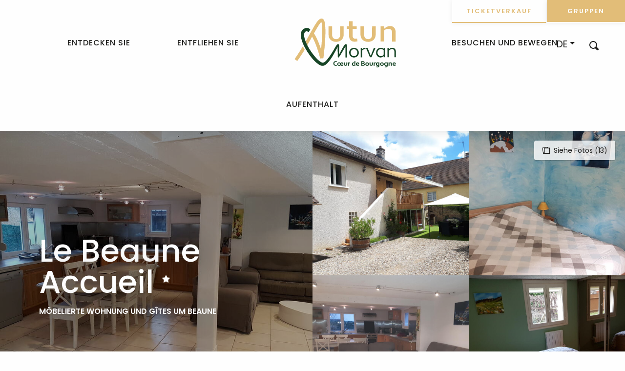

--- FILE ---
content_type: text/html; charset=UTF-8
request_url: https://www.autun-tourisme.com/de/angebote/le-beaune-accueil-beaune-de-3478625/
body_size: 29370
content:
<!doctype html>
<html class="no-js" lang="de-DE"><head><title>Le Beaune Accueil (Beaune) | Office de tourisme d&#039;Autun et du Grand Autunois Morvan</title><script>window.globals={"ancestors":{"chapter1":"Offres SIT","chapter2":"HLO - Le Beaune Accueil (Beaune) 3478625","chapter3":null},"current_lang":"de","current_locale":"de","current_locale_region":"de_DE","env":"prod","languages":["fr","en","de","nl"],"post_id":8947,"post_image":"https:\/\/api.cloudly.space\/resize\/crop\/1200\/627\/60\/aHR0cHM6Ly9kZWNpYmVsbGVzLWRhdGEubWVkaWEudG91cmluc29mdC5ldS91cGxvYWQvMjAxODEyMzEtMTYxNjM5LmpwZw==\/image.jpg","post_title":"HLO - Le Beaune Accueil (Beaune) 3478625","post_type":"touristic_sheet","post_modified":"2025-12-19 07:12:22+01:00","sheet_id":3478625,"site_key":"autunois","tags":{"places":[],"seasons":[],"themes":[],"targets":[]},"woody_options_pages":{"search_url":29248,"weather_url":0},"hawwwai":{"sheet_options":{"nearby_distance_max":5000}}}</script><script>document.addEventListener("DOMContentLoaded",function(){document.querySelectorAll("a[href='#consentframework'],a[href='#cmp']").forEach(function(e){e.removeAttribute("target");e.setAttribute("href","javascript:window.Sddan.cmp.displayUI();")})});</script><meta name="google-site-verification" content="zFkXjMuYO0T1lW0cNCrM_eMqXeEfPOMrwbrB5ufQ9oc" /><script type="importmap">{"imports":{"jquery":"https:\/\/woody.cloudly.space\/app\/themes\/woody-theme\/src\/lib\/custom\/jquery@2.1.4.min.mjs","woody_lib_utils":"https:\/\/woody.cloudly.space\/app\/dist\/autunois\/addons\/woody-lib-utils\/js\/woody-lib-utils.93266841fa.mjs","woody_addon_search_main":"https:\/\/woody.cloudly.space\/app\/dist\/autunois\/addons\/woody-addon-search\/js\/woody-addon-search-main.f068d57b37.mjs","woody_addon_search_data":"https:\/\/woody.cloudly.space\/app\/dist\/autunois\/addons\/woody-addon-search\/js\/woody-addon-search-data.78cd9c9154.mjs","woody_addon_devtools_main":"https:\/\/woody.cloudly.space\/app\/dist\/autunois\/addons\/woody-addon-devtools\/js\/woody-addon-devtools-main.5ef617cfdb.mjs","woody_addon_devtools_tools":"https:\/\/woody.cloudly.space\/app\/dist\/autunois\/addons\/woody-addon-devtools\/js\/woody-addon-devtools-tools.54d58a68c5.mjs","woody_addon_devtools_color_palette":"https:\/\/woody.cloudly.space\/app\/dist\/autunois\/addons\/woody-addon-devtools\/js\/woody-addon-devtools-color-palette.a8a41da40b.mjs","woody_addon_devtools_style_shift":"https:\/\/woody.cloudly.space\/app\/dist\/autunois\/addons\/woody-addon-devtools\/js\/woody-addon-devtools-style-shift.c4f6081742.mjs","woody_addon_devtools_fake_touristic_sheet":"https:\/\/woody.cloudly.space\/app\/dist\/autunois\/addons\/woody-addon-devtools\/js\/woody-addon-devtools-fake-touristic-sheet.2cb516cd17.mjs"}}</script><link rel="preconnect" href="https://cache.consentframework.com" crossorigin><link rel="preconnect" href="https://choices.consentframework.com" crossorigin><link rel="preconnect" href="https://fonts.gstatic.com" crossorigin><link rel="preconnect" href="https://fonts.googleapis.com" crossorigin><link rel="preconnect" href="https://www.googletagmanager.com" crossorigin><link rel="preconnect" href="https://woody.cloudly.space" crossorigin><link rel="preconnect" href="https://api.cloudly.space" crossorigin><script>(function(n,t,i,r){var u=new RegExp("(?:; )?"+r+"=([^;]*);?"),f=u.test(document.cookie)?decodeURIComponent(RegExp.$1):null;n[i]=n[i]||[];n[i].push({tourinsoft:{structure:"1-84-",syndication:"2-62-7400-",offre:"28-HLOBOU021V503PDN-",user:f,trackingId:"UA-35618038-1"}})})(window,document,"dataLayerTSF","_ga")</script><script data-cmp-extra-vendor="8" data-cmp-purposes="1,9" data-cmp-extra-vendor-li="8" data-cmp-purposes-li="8,10" data-cmp-src="https://woody.cloudly.space/app/dist/autunois/addons/woody-addon-hawwwai/js/tourinsoft-gtm.9ee9e2a757.js"></script><script>window.dataLayer=window.dataLayer?window.dataLayer:[];window.dataLayer.push({"event":"globals","data":{"env":"prod","site_key":"autunois","page":{"id_page":8947,"name":"HLO &#8211; Le Beaune Accueil (Beaune) #3478625","page_type":"touristic_sheet","tags":{"places":[],"seasons":[],"themes":[],"targets":[]}},"lang":"de","sheet":{"id_sheet":3478625,"id_sit":"AUTUNOIS-HLOBOU021V503PDN","id_reservation":null,"name":"Le Beaune Accueil - Beaune","type":"H\u00e9bergement locatif","bordereau":"HLO","city":"Beaune"}}});</script><script>(function(w,d,s,l,i) { w[l]=w[l]||[]; w[l].push({ 'gtm.start': new Date().getTime(),event: 'gtm.js' }); var f=d.getElementsByTagName(s)[0], j=d.createElement(s),dl=l!='dataLayer'? '&l='+l:''; j.async=true; j.src='https://www.googletagmanager.com/gtm.js?id='+i+dl; f.parentNode.insertBefore(j,f); })(window,document,'script','dataLayer','GTM-P9J7PW6');</script><link rel="canonical" href="https://www.autun-tourisme.com/de/angebote/le-beaune-accueil-beaune-de-3478625/"/><meta charset="UTF-8"/><meta http-equiv="X-UA-Compatible" content="IE=edge"/><meta name="generator" content="Raccourci Agency - WP"/><meta name="viewport" content="width=device-width,initial-scale=1"/><meta name="robots" content="max-snippet:-1, max-image-preview:large, max-video-preview:-1"/><meta property="og:type" content="website"/><meta property="og:url" content="https://www.autun-tourisme.com/de/angebote/le-beaune-accueil-beaune-de-3478625/"/><meta name="twitter:card" content="summary"/><meta property="og:site_name" content="Office de tourisme d&#039;Autun et du Grand Autunois Morvan"/><meta property="og:locale" content="de_DE"/><meta property="og:locale:alternate" content="fr_FR"/><meta property="og:locale:alternate" content="en_GB"/><meta property="og:locale:alternate" content="nl_NL"/><meta name="description" property="og:description" content="Einfaches und funktionelles Haus 10 Minuten vom Bahnhof zu Fuß und 15 Minuten vom Stadtzentrum entfernt, wo Sie sich mit Freunden oder der Familie ..."/><meta property="og:title" content="Le Beaune Accueil - Beaune"/><meta name="twitter:title" content="Le Beaune Accueil - Beaune"/><meta name="twitter:description" content="Einfaches und funktionelles Haus 10 Minuten vom Bahnhof zu Fuß und 15 Minuten vom Stadtzentrum entfernt, wo Sie sich mit Freunden oder der Familie ..."/><meta name="format-detection" content="telephone=no"/><meta property="og:image" content="https://api.cloudly.space/resize/crop/1200/627/60/aHR0cHM6Ly9kZWNpYmVsbGVzLWRhdGEubWVkaWEudG91cmluc29mdC5ldS91cGxvYWQvMjAxODEyMzEtMTYxNjM5LmpwZw==/image.jpg"/><meta name="twitter:image" content="https://api.cloudly.space/resize/crop/1024/512/60/aHR0cHM6Ly9kZWNpYmVsbGVzLWRhdGEubWVkaWEudG91cmluc29mdC5ldS91cGxvYWQvMjAxODEyMzEtMTYxNjM5LmpwZw==/image.jpg"/><meta name="thumbnail" content="https://api.cloudly.space/resize/crop/1200/1200/60/aHR0cHM6Ly9kZWNpYmVsbGVzLWRhdGEubWVkaWEudG91cmluc29mdC5ldS91cGxvYWQvMjAxODEyMzEtMTYxNjM5LmpwZw==/image.jpg"/><script type="application/ld+json" class="woody-schema-graph">{"@context":"https:\/\/schema.org","@graph":[{"@type":"WebSite","url":"https:\/\/www.autun-tourisme.com","name":"Office de tourisme d&#039;Autun et du Grand Autunois Morvan","description":"Organisez votre s\u00e9jour \u00e0 Autun la gallo Romaine et profiter d&#039;une parenth\u00e8se culture et nature.","potentialAction":[{"@type":"SearchAction","target":"https:\/\/www.autun-tourisme.com\/de\/versuche\/?query={search_term_string}","query-input":"required name=search_term_string"}]},{"@type":"WebPage","url":"https:\/\/www.autun-tourisme.com\/de\/angebote\/le-beaune-accueil-beaune-de-3478625\/","headline":"HLO \u2013 Le Beaune Accueil (Beaune) #3478625 | Office de tourisme d&#039;Autun et du Grand Autunois Morvan","inLanguage":"de","datePublished":"2025-12-19 06:12:22","dateModified":"2025-12-19 06:12:22","description":""}]}</script><style>img:is([sizes="auto" i], [sizes^="auto," i]) { contain-intrinsic-size: 3000px 1500px }</style><link rel="alternate" href="https://www.autun-tourisme.com/offres/le-beaune-accueil-beaune-fr-3478625/" hreflang="fr" /><link rel="alternate" href="https://www.autun-tourisme.com/en/offers/le-beaune-accueil-beaune-en-3478625/" hreflang="en" /><link rel="alternate" href="https://www.autun-tourisme.com/de/angebote/le-beaune-accueil-beaune-de-3478625/" hreflang="de" /><link rel="alternate" href="https://www.autun-tourisme.com/nl/aanbiedingen/le-beaune-accueil-beaune-nl-3478625/" hreflang="nl" /><script>
window._wpemojiSettings = {"baseUrl":"https:\/\/s.w.org\/images\/core\/emoji\/16.0.1\/72x72\/","ext":".png","svgUrl":"https:\/\/s.w.org\/images\/core\/emoji\/16.0.1\/svg\/","svgExt":".svg","source":{"concatemoji":"https:\/\/www.autun-tourisme.com\/wp\/wp-includes\/js\/wp-emoji-release.min.js?ver=6.8.2"}};
/*! This file is auto-generated */
!function(s,n){var o,i,e;function c(e){try{var t={supportTests:e,timestamp:(new Date).valueOf()};sessionStorage.setItem(o,JSON.stringify(t))}catch(e){}}function p(e,t,n){e.clearRect(0,0,e.canvas.width,e.canvas.height),e.fillText(t,0,0);var t=new Uint32Array(e.getImageData(0,0,e.canvas.width,e.canvas.height).data),a=(e.clearRect(0,0,e.canvas.width,e.canvas.height),e.fillText(n,0,0),new Uint32Array(e.getImageData(0,0,e.canvas.width,e.canvas.height).data));return t.every(function(e,t){return e===a[t]})}function u(e,t){e.clearRect(0,0,e.canvas.width,e.canvas.height),e.fillText(t,0,0);for(var n=e.getImageData(16,16,1,1),a=0;a<n.data.length;a++)if(0!==n.data[a])return!1;return!0}function f(e,t,n,a){switch(t){case"flag":return n(e,"\ud83c\udff3\ufe0f\u200d\u26a7\ufe0f","\ud83c\udff3\ufe0f\u200b\u26a7\ufe0f")?!1:!n(e,"\ud83c\udde8\ud83c\uddf6","\ud83c\udde8\u200b\ud83c\uddf6")&&!n(e,"\ud83c\udff4\udb40\udc67\udb40\udc62\udb40\udc65\udb40\udc6e\udb40\udc67\udb40\udc7f","\ud83c\udff4\u200b\udb40\udc67\u200b\udb40\udc62\u200b\udb40\udc65\u200b\udb40\udc6e\u200b\udb40\udc67\u200b\udb40\udc7f");case"emoji":return!a(e,"\ud83e\udedf")}return!1}function g(e,t,n,a){var r="undefined"!=typeof WorkerGlobalScope&&self instanceof WorkerGlobalScope?new OffscreenCanvas(300,150):s.createElement("canvas"),o=r.getContext("2d",{willReadFrequently:!0}),i=(o.textBaseline="top",o.font="600 32px Arial",{});return e.forEach(function(e){i[e]=t(o,e,n,a)}),i}function t(e){var t=s.createElement("script");t.src=e,t.defer=!0,s.head.appendChild(t)}"undefined"!=typeof Promise&&(o="wpEmojiSettingsSupports",i=["flag","emoji"],n.supports={everything:!0,everythingExceptFlag:!0},e=new Promise(function(e){s.addEventListener("DOMContentLoaded",e,{once:!0})}),new Promise(function(t){var n=function(){try{var e=JSON.parse(sessionStorage.getItem(o));if("object"==typeof e&&"number"==typeof e.timestamp&&(new Date).valueOf()<e.timestamp+604800&&"object"==typeof e.supportTests)return e.supportTests}catch(e){}return null}();if(!n){if("undefined"!=typeof Worker&&"undefined"!=typeof OffscreenCanvas&&"undefined"!=typeof URL&&URL.createObjectURL&&"undefined"!=typeof Blob)try{var e="postMessage("+g.toString()+"("+[JSON.stringify(i),f.toString(),p.toString(),u.toString()].join(",")+"));",a=new Blob([e],{type:"text/javascript"}),r=new Worker(URL.createObjectURL(a),{name:"wpTestEmojiSupports"});return void(r.onmessage=function(e){c(n=e.data),r.terminate(),t(n)})}catch(e){}c(n=g(i,f,p,u))}t(n)}).then(function(e){for(var t in e)n.supports[t]=e[t],n.supports.everything=n.supports.everything&&n.supports[t],"flag"!==t&&(n.supports.everythingExceptFlag=n.supports.everythingExceptFlag&&n.supports[t]);n.supports.everythingExceptFlag=n.supports.everythingExceptFlag&&!n.supports.flag,n.DOMReady=!1,n.readyCallback=function(){n.DOMReady=!0}}).then(function(){return e}).then(function(){var e;n.supports.everything||(n.readyCallback(),(e=n.source||{}).concatemoji?t(e.concatemoji):e.wpemoji&&e.twemoji&&(t(e.twemoji),t(e.wpemoji)))}))}((window,document),window._wpemojiSettings);
</script><link rel='preload' as='style' onload='this.onload=null;this.rel="stylesheet"' id='addon-search-stylesheet-css' href='https://woody.cloudly.space/app/dist/autunois/addons/woody-addon-search/css/woody-addon-search.4e0867669a.css?ver=2.1.4' media='screen' /><noscript><link rel='stylesheet' id='addon-search-stylesheet-css' href='https://woody.cloudly.space/app/dist/autunois/addons/woody-addon-search/css/woody-addon-search.4e0867669a.css?ver=2.1.4' media='screen' /></noscript><link rel='preload' as='style' onload='this.onload=null;this.rel="stylesheet"' id='leaflet_css-css' href='https://tiles.touristicmaps.com/libs/tmaps.min.css' media='all' /><noscript><link rel='stylesheet' id='leaflet_css-css' href='https://tiles.touristicmaps.com/libs/tmaps.min.css' media='all' /></noscript><link rel='preload' as='style' onload='this.onload=null;this.rel="stylesheet"' id='hawwwai_font_css-css' href='https://api.cloudly.space/static/assets/fonts/raccourci-font-66e2af655c2c9.css' media='all' /><noscript><link rel='stylesheet' id='hawwwai_font_css-css' href='https://api.cloudly.space/static/assets/fonts/raccourci-font-66e2af655c2c9.css' media='all' /></noscript><link rel='preload' as='style' onload='this.onload=null;this.rel="stylesheet"' id='hawwwai_fresco_css-css' href='https://api.cloudly.space/render/assets/styles/lib/fresco.min.css' media='all' /><noscript><link rel='stylesheet' id='hawwwai_fresco_css-css' href='https://api.cloudly.space/render/assets/styles/lib/fresco.min.css' media='all' /></noscript><link rel='preload' as='style' onload='this.onload=null;this.rel="stylesheet"' id='jsdelivr_leaflet_css-css' href='https://woody.cloudly.space/app/themes/woody-theme/src/lib/custom/leaflet@0.7.7.min.css' media='all' /><noscript><link rel='stylesheet' id='jsdelivr_leaflet_css-css' href='https://woody.cloudly.space/app/themes/woody-theme/src/lib/custom/leaflet@0.7.7.min.css' media='all' /></noscript><link rel='preload' as='style' onload='this.onload=null;this.rel="stylesheet"' id='jsdelivr_slick_css-css' href='https://woody.cloudly.space/app/themes/woody-theme/src/lib/custom/slick@1.8.1.min.css' media='all' /><noscript><link rel='stylesheet' id='jsdelivr_slick_css-css' href='https://woody.cloudly.space/app/themes/woody-theme/src/lib/custom/slick@1.8.1.min.css' media='all' /></noscript><link rel='preload' as='style' onload='this.onload=null;this.rel="stylesheet"' id='jsdelivr_bootstrap_css-css' href='https://woody.cloudly.space/app/themes/woody-theme/src/lib/npm/bootstrap/dist/css/bootstrap.min.css?ver=3.3.7' media='all' /><noscript><link rel='stylesheet' id='jsdelivr_bootstrap_css-css' href='https://woody.cloudly.space/app/themes/woody-theme/src/lib/npm/bootstrap/dist/css/bootstrap.min.css?ver=3.3.7' media='all' /></noscript><link rel='preload' as='style' onload='this.onload=null;this.rel="stylesheet"' id='google-font-poppinslight-css' href='https://fonts.googleapis.com/css?family=Poppins:light' media='all' /><noscript><link rel='stylesheet' id='google-font-poppinslight-css' href='https://fonts.googleapis.com/css?family=Poppins:light' media='all' /></noscript><link rel='preload' as='style' onload='this.onload=null;this.rel="stylesheet"' id='google-font-poppins-css' href='https://fonts.googleapis.com/css?family=Poppins' media='all' /><noscript><link rel='stylesheet' id='google-font-poppins-css' href='https://fonts.googleapis.com/css?family=Poppins' media='all' /></noscript><link rel='preload' as='style' onload='this.onload=null;this.rel="stylesheet"' id='google-font-poppinsmedium-css' href='https://fonts.googleapis.com/css?family=Poppins:medium' media='all' /><noscript><link rel='stylesheet' id='google-font-poppinsmedium-css' href='https://fonts.googleapis.com/css?family=Poppins:medium' media='all' /></noscript><link rel='preload' as='style' onload='this.onload=null;this.rel="stylesheet"' id='google-font-poppinssemibold-css' href='https://fonts.googleapis.com/css?family=Poppins:semibold' media='all' /><noscript><link rel='stylesheet' id='google-font-poppinssemibold-css' href='https://fonts.googleapis.com/css?family=Poppins:semibold' media='all' /></noscript><link rel='stylesheet' id='main-stylesheet-css' href='https://woody.cloudly.space/app/dist/autunois/css/tourism-7b1de4d67c.css' media='screen' /><link rel='preload' as='style' onload='this.onload=null;this.rel="stylesheet"' id='wicon-stylesheet-css' href='https://woody.cloudly.space/app/dist/autunois/css/wicon-6d83619a1c.css' media='screen' /><noscript><link rel='stylesheet' id='wicon-stylesheet-css' href='https://woody.cloudly.space/app/dist/autunois/css/wicon-6d83619a1c.css' media='screen' /></noscript><link rel='stylesheet' id='print-stylesheet-css' href='https://woody.cloudly.space/app/dist/autunois/css/print-b87b2678ed.css' media='print' /><script defer src="https://woody.cloudly.space/app/dist/autunois/addons/woody-addon-search/js/woody-addon-search.963aa0a249.js?ver=2.1.4" id="addon-search-javascripts-js"></script><script defer src="https://woody.cloudly.space/app/themes/woody-theme/src/js/static/obf.min.js?ver=1.88.159" id="obf-js"></script><script defer src="https://woody.cloudly.space/app/dist/autunois/addons/woody-addon-eskalad/js/events/eskalad.c2bde38840.js?ver=6.3.3" id="woody-addon-eskalad-js"></script><script defer src="https://woody.cloudly.space/app/dist/autunois/addons/woody-addon-eskalad/js/events/eskalad-page.5d2af865c3.js?ver=6.3.3" id="woody-addon-eskalad-page-js"></script><script id="jquery-js-before">
window.siteConfig = {"site_key":"autunois","login":"public_autunois_website","password":"e7711f1410f3dfb8e6dc79abe2126676","token":"ZjAzNTAyMjZiZGRmOkZrVlJXVmxSYlZjWEVCRUlDVmxBYWtkWFVFVUxFQUU9OkF3Y0VCQUZVQXdKVFZBSlZBbFpSRFZVRVZsVlZYUVVFQXdJQ0J3WUVCUUE9","mapProviderKeys":{"otmKey":"ee19eb2a0e770c6297dd6f25118dfebee8ea6aef4285ea5659c53edc247a0109","gmKey":"AIzaSyB8Fozhi1FKU8oWYJROw8_FgOCbn3wdrhs"},"api_url":"https:\/\/api.tourism-system.com","api_render_url":"https:\/\/api.tourism-system.com","current_lang":"de","current_season":null,"languages":["fr","en","de","nl"]};
window.useLeafletLibrary=1;window.DrupalAngularConfig=window.DrupalAngularConfig || {};window.DrupalAngularConfig.mapProviderKeys={"otmKey":"ee19eb2a0e770c6297dd6f25118dfebee8ea6aef4285ea5659c53edc247a0109","gmKey":"AIzaSyB8Fozhi1FKU8oWYJROw8_FgOCbn3wdrhs"};
</script><script type="module" src="https://woody.cloudly.space/app/themes/woody-theme/src/lib/custom/jquery@2.1.4.min.mjs" id="jquery-js"></script><script defer src="https://woody.cloudly.space/app/themes/woody-theme/src/lib/npm/flatpickr/dist/flatpickr.min.js?ver=4.5.7" id="jsdelivr_flatpickr-js"></script><script defer src="https://woody.cloudly.space/app/themes/woody-theme/src/lib/npm/flatpickr/dist/l10n/de.js?ver=4.5.7" id="jsdelivr_flatpickr_l10n-js"></script><script defer src="https://woody.cloudly.space/app/themes/woody-theme/src/lib/custom/nouislider@10.1.0.min.js" id="jsdelivr_nouislider-js"></script><script defer src="https://woody.cloudly.space/app/themes/woody-theme/src/lib/custom/lazysizes@4.1.2.min.js" id="jsdelivr_lazysizes-js"></script><script defer src="https://woody.cloudly.space/app/themes/woody-theme/src/lib/custom/moment-with-locales@2.22.2.min.js" id="jsdelivr_moment-js"></script><script defer src="https://woody.cloudly.space/app/themes/woody-theme/src/lib/custom/moment-timezone-with-data.min.js" id="jsdelivr_moment_tz-js"></script><script defer src="https://woody.cloudly.space/app/themes/woody-theme/src/lib/custom/js.cookie@2.2.1.min.js" id="jsdelivr_jscookie-js"></script><script defer src="https://woody.cloudly.space/app/themes/woody-theme/src/lib/custom/rellax@1.10.1.min.js" id="jsdelivr_rellax-js"></script><script defer src="https://woody.cloudly.space/app/themes/woody-theme/src/lib/custom/iframeResizer@4.3.7.min.js?ver=4.3.7" id="jsdelivr_iframeresizer-js"></script><script defer src="https://woody.cloudly.space/app/themes/woody-theme/src/lib/npm/plyr/dist/plyr.min.js?ver=3.6.8" id="jsdelivr_plyr-js"></script><script defer src="https://woody.cloudly.space/wp/wp-includes/js/dist/hooks.min.js?ver=4d63a3d491d11ffd8ac6" id="wp-hooks-js"></script><script defer src="https://woody.cloudly.space/wp/wp-includes/js/dist/i18n.min.js?ver=5e580eb46a90c2b997e6" id="wp-i18n-js"></script><script defer src="https://woody.cloudly.space/app/themes/woody-theme/src/js/static/i18n-ltr.min.js?ver=1.88.159" id="wp-i18n-ltr-js"></script><script defer src="https://tiles.touristicmaps.com/libs/leaflet.min.js" id="touristicmaps_leaflet-js"></script><script defer src="https://tiles.touristicmaps.com/libs/tangram.min.js" id="touristicmaps_tangram-js"></script><script defer src="https://tiles.touristicmaps.com/libs/markercluster.min.js" id="touristicmaps_cluster-js"></script><script defer src="https://tiles.touristicmaps.com/libs/locate.min.js" id="touristicmaps_locate-js"></script><script defer src="https://tiles.touristicmaps.com/libs/geocoder.min.js" id="touristicmaps_geocoder-js"></script><script defer src="https://tiles.touristicmaps.com/libs/fullscreen.min.js" id="touristicmaps_fullscreen-js"></script><script defer src="https://maps.googleapis.com/maps/api/js?key=AIzaSyB8Fozhi1FKU8oWYJROw8_FgOCbn3wdrhs&amp;v=3.33&amp;libraries=geometry,places" id="gg_maps-js"></script><script defer src="https://api.tourism-system.com/render/assets/scripts/raccourci/universal-mapV2.min.js" id="hawwwai_universal_map-js"></script><script defer src="https://woody.cloudly.space/app/themes/woody-theme/src/lib/custom/lightgallery@1.6.11.min.js" id="jsdelivr_lightgallery-js"></script><script defer src="https://woody.cloudly.space/app/themes/woody-theme/src/lib/custom/lg-pager@1.6.11.min.js" id="jsdelivr_lg-pager-js"></script><script defer src="https://woody.cloudly.space/app/themes/woody-theme/src/lib/custom/lg-thumbnail@1.6.11.min.js" id="jsdelivr_lg-thumbnail-js"></script><script defer src="https://woody.cloudly.space/app/themes/woody-theme/src/lib/custom/lg-video@1.6.11.min.js" id="jsdelivr_lg-video-js"></script><script defer src="https://woody.cloudly.space/app/themes/woody-theme/src/lib/custom/lg-zoom@1.6.11.min.js" id="jsdelivr_lg-zoom-js"></script><script defer src="https://woody.cloudly.space/app/themes/woody-theme/src/lib/custom/lg-fullscreen@1.6.11.min.js" id="jsdelivr_lg-fullscreen-js"></script><script defer src="https://www.google.com/jsapi" id="jsapi-js"></script><script defer src="https://www.google.com/recaptcha/api.js" id="google_recaptcha-js"></script><script defer src="https://woody.cloudly.space/app/themes/woody-theme/src/lib/custom/lodash@3.8.0.min.js" id="jsdelivr_lodash-js"></script><script defer src="https://woody.cloudly.space/app/themes/woody-theme/src/lib/custom/slick@1.8.1.min.js" id="jsdelivr_slick-js"></script><script defer src="https://woody.cloudly.space/app/themes/woody-theme/src/lib/custom/jquery.matchHeight@0.7.2.min.js" id="jsdelivr_match8-js"></script><script defer src="https://woody.cloudly.space/app/themes/woody-theme/src/lib/custom/highcharts@6.2.0.min.js" id="jsdelivr_highcharts-js"></script><script defer src="https://api.tourism-system.com/render/assets/scripts/vendor.js" id="hawwwai_ng_vendor-js"></script><script defer src="https://api.tourism-system.com/render/assets/scripts/misclibs.js" id="hawwwai_ng_libs-js"></script><script defer src="https://api.tourism-system.com/render/assets/app.js" id="hawwwai_ng_app-js"></script><script defer src="https://api.tourism-system.com/render/assets/scripts/scriptsV2.js" id="hawwwai_ng_scripts-js"></script><script defer src="https://api.tourism-system.com/render/assets/scripts/raccourci/sheet_item.min.js" id="hawwwai_sheet_item-js"></script><script defer src="https://api.tourism-system.com/render/assets/scripts/raccourci/itinerary.min.js" id="hawwwai_itinerary-js"></script><script defer src="https://api.tourism-system.com/render/assets/scripts/lib/fresco.js" id="hawwwai_fresco-js"></script><script defer src="https://woody.cloudly.space/app/themes/woody-theme/src/js/static/ng_init.min.js?ver=1.88.159" id="hawwwai_ng_init-js"></script><script defer src="https://woody.cloudly.space/app/dist/autunois/js/main-4c1699c63d.js" id="main-javascripts-js"></script><link rel="shortcut icon" type="image/x-icon" href="https://woody.cloudly.space/app/dist/autunois/favicon/favicon/favicon-3d8366b8b9.ico"><link rel="shortcut icon" type="image/png" href=""><link rel="apple-touch-icon" sizes="32x32" href=""><link rel="apple-touch-icon" sizes="64x64" href=""><link rel="apple-touch-icon" sizes="120x120" href=""><link rel="apple-touch-icon" sizes="180x180" href=""><link rel="apple-touch-icon" sizes="152x152" href=""><link rel="apple-touch-icon" sizes="167x167" href=""><link rel="icon" sizes="192x192" href=""><link rel="icon" sizes="128x128" href=""><link href="https://api.tourism-system.com/render/assets/angular/styles/vendor.css" rel="stylesheet"></head><body class="wp-singular touristic_sheet-template-default single single-touristic_sheet postid-8947 wp-theme-woody-theme wp-child-theme-autunois menus-v2 prod apirender apirender-wordpress old-sheet sheet-hlo">
            <noscript><iframe src="https://www.googletagmanager.com/ns.html?id=GTM-P9J7PW6" height="0" width="0" style="display:none;visibility:hidden"></iframe></noscript>
        
            
    
    <div class="main-wrapper flex-container flex-dir-column">
                                <div class="woody-component-headnavs">
    
                        <ul class="tools list-unstyled flex-container align-middle">
                                                                                                    <li class="search-tool"><div role="button" aria-label="Suche" class="search-toggler-wrapper woody-component-esSearch-block" tabindex="0">
    <span class="esSearch-button results-toggler" data-label="Suche" title="Suche">
        <span class="wicon wicon-053-loupe-par-defaut search-icon" aria-hidden="true"></span>
        <span class="show-for-sr">Rechercher</span>
        <span class="button-label" data-label="Suche"></span>
    </span>
</div>
</li>
                                                    <li class="lang_switcher-tool"><div class="woody-lang_switcher woody-lang_switcher-reveal tpl_01" data-label="Sprache" role="button" aria-label="Choix de la langue"><div class="lang_switcher-button" data-label="Sprache"  tabindex="0"><div class="de" data-lang="de">de</div></div></div></li>
                                            </ul>
            
    <div class="topheader">
    <a class="topheader-button no-ext" href="https://www.autun-tourisme.com/de/ticketverkauf/" target="_blank" title="Ticketverkauf">
        Ticketverkauf
    </a>
    <a class="topheader-button no-ext" href="https://www.autun-tourisme.com/de/geschafte-gruppen/" target="_blank" title="Gruppen">
        Gruppen
    </a>
</div>


            <header role="banner" class="woody-component-header menus-v2 site-header " >
    <div class="main-menu-wrapper ">

        
        <nav role="navigation" class="top-bar title-bar " id="main-menu">
            <ul class="main-menu-list flex-container horizontal align-center align-middle wrap fullwidth-dropdowns">
                                                        <li class="menu-item is-submenu-parent" role="button">
                        <a class="menuLink" href="https://www.autun-tourisme.com/de/entdecken-sie/" target="_self" data-post-id="20450">
                                                                                                                                                <span class="menuLink-title">Entdecken Sie</span>
                                                        
                                                    </a>
                                                    <div class="submenu-wrapper" aria-expanded="false">
                                
                                <ul class="submenu-grid one-by-one " data-link-parent="20450" data-title="Entdecken Sie" role="menu">
                                                                            
<li class="submenu-block submenu-block-images-list tpl_03 " data-position="grid-col-start-2 grid-col-end-7 grid-row-start-1 grid-row-end-5" role="menuitem" aria-label="menuitem">
    
        <ul class="submenu-block-content " data-columns="1cols" role="menu">
                    <li class="card overlayedCard submenu-item submenu-item-delay" role="presentation">
            <a class="card-link isRel bg-black" href="https://www.autun-tourisme.com/de/entdecken-sie/" target="_self" data-post-id="20450" aria-label="Entdecken Sie" role="menuitem">
                                                            <figure aria-label="entdecken sie autun in burgund" itemscope itemtype="http://schema.org/ImageObject" class="isRel imageObject cardMediaWrapper"><noscript><img class="imageObject-img img-responsive a42-ac-replace-img" src="https://woody.cloudly.space/app/uploads/autunois/2024/09/thumbs/Ludovic_CAILLOT_Intuive__BFC_Tourisme-3-640x160.webp" alt="entdecken sie autun in burgund" itemprop="thumbnail"/></noscript><img class="imageObject-img img-responsive lazyload a42-ac-replace-img" src="https://woody.cloudly.space/app/themes/woody-theme/src/img/blank/ratio_4_1.webp" data-src="https://woody.cloudly.space/app/uploads/autunois/2024/09/thumbs/Ludovic_CAILLOT_Intuive__BFC_Tourisme-3-640x160.webp" data-sizes="auto" data-srcset="https://woody.cloudly.space/app/uploads/autunois/2024/09/thumbs/Ludovic_CAILLOT_Intuive__BFC_Tourisme-3-360x90.webp 360w, https://woody.cloudly.space/app/uploads/autunois/2024/09/thumbs/Ludovic_CAILLOT_Intuive__BFC_Tourisme-3-640x160.webp 640w, https://woody.cloudly.space/app/uploads/autunois/2024/09/thumbs/Ludovic_CAILLOT_Intuive__BFC_Tourisme-3-1200x300.webp 1200w, https://woody.cloudly.space/app/uploads/autunois/2024/09/thumbs/Ludovic_CAILLOT_Intuive__BFC_Tourisme-3-1920x480.webp 1920w" alt="entdecken sie autun in burgund" itemprop="thumbnail"/><meta itemprop="datePublished" content="2024-09-18 13:03:31"><span class="hide imageObject-description" itemprop="description" data-nosnippet>entdecken sie autun in burgund</span><figcaption class="imageObject-caption flex-container align-middle isAbs bottom left hide" data-nosnippet><span class="imageObject-icon copyright-icon flex-container align-center align-middle">©</span><span class="imageObject-text imageObject-description" itemprop="caption">entdecken sie autun in burgund</span></figcaption></figure>                                                    <div class="card-section submenu-item-section fullcenterbox">
                    <div class="card-titles"><div class="card-texts flex-container flex-dir-column"><span class="card-title">Entdecken Sie</span></div></div>                </div>
            </a>
        </li>
        </ul>

    </li>

                                                                            
<li class="submenu-block submenu-block-images-list tpl_05 " data-position="grid-col-start-2 grid-col-end-7 grid-row-start-5 grid-row-end-13" role="menuitem" aria-label="menuitem">
    
        <ul class="submenu-block-content " data-columns="2cols" role="menu">
                    <li class="card overlayedCard submenu-item submenu-item-delay" role="presentation">
            <a class="card-link isRel bg-black" href="https://www.autun-tourisme.com/de/entdecken-sie/autun-mit-tausend-geschichten/" target="_self" data-post-id="20452" aria-label="Autun mit tausend Geschichten" role="menuitem">
                                                            <figure aria-label="die kathedrale saint lazare" itemscope itemtype="http://schema.org/ImageObject" class="isRel imageObject cardMediaWrapper"><noscript><img class="imageObject-img img-responsive a42-ac-replace-img" src="https://woody.cloudly.space/app/uploads/autunois/2024/04/thumbs/Cathedralenuit_JFLPhotography-1-640x360.webp" alt="die kathedrale saint lazare" itemprop="thumbnail"/></noscript><img class="imageObject-img img-responsive lazyload a42-ac-replace-img" src="https://woody.cloudly.space/app/themes/woody-theme/src/img/blank/ratio_16_9.webp" data-src="https://woody.cloudly.space/app/uploads/autunois/2024/04/thumbs/Cathedralenuit_JFLPhotography-1-640x360.webp" data-sizes="auto" data-srcset="https://woody.cloudly.space/app/uploads/autunois/2024/04/thumbs/Cathedralenuit_JFLPhotography-1-360x203.webp 360w, https://woody.cloudly.space/app/uploads/autunois/2024/04/thumbs/Cathedralenuit_JFLPhotography-1-640x360.webp 640w, https://woody.cloudly.space/app/uploads/autunois/2024/04/thumbs/Cathedralenuit_JFLPhotography-1-1200x675.webp 1200w, https://woody.cloudly.space/app/uploads/autunois/2024/04/thumbs/Cathedralenuit_JFLPhotography-1-1920x1080.webp 1920w" alt="die kathedrale saint lazare" itemprop="thumbnail"/><meta itemprop="datePublished" content="2024-04-11 08:07:43"><span class="hide imageObject-description" itemprop="description" data-nosnippet>die kathedrale saint lazare</span><figcaption class="imageObject-caption flex-container align-middle isAbs bottom left hide" data-nosnippet><span class="imageObject-icon copyright-icon flex-container align-center align-middle">©</span><span class="imageObject-text imageObject-description" itemprop="caption">die kathedrale saint lazare</span></figcaption></figure>                                                    <div class="card-section submenu-item-section fullcenterbox">
                    <div class="card-titles"><div class="card-texts flex-container flex-dir-column"><span class="card-title">Autun mit tausend Geschichten</span></div></div>                </div>
            </a>
        </li>
            <li class="card overlayedCard submenu-item submenu-item-delay" role="presentation">
            <a class="card-link isRel bg-black" href="https://www.autun-tourisme.com/de/entdecken-sie/unsere-schonsten-schlosser/" target="_self" data-post-id="20508" aria-label="Unsere schönsten Schlösser" role="menuitem">
                                                            <figure aria-label="schloss von sully in burgund" itemscope itemtype="http://schema.org/ImageObject" class="isRel imageObject cardMediaWrapper"><noscript><img class="imageObject-img img-responsive a42-ac-replace-img" src="https://woody.cloudly.space/app/uploads/autunois/2024/09/thumbs/chateau-de-sully-ADT_000681-DSL-71-Ibanez-AurelienBourgogne-Live-Prod-640x360.webp" alt="schloss von sully in burgund" itemprop="thumbnail"/></noscript><img class="imageObject-img img-responsive lazyload a42-ac-replace-img" src="https://woody.cloudly.space/app/themes/woody-theme/src/img/blank/ratio_16_9.webp" data-src="https://woody.cloudly.space/app/uploads/autunois/2024/09/thumbs/chateau-de-sully-ADT_000681-DSL-71-Ibanez-AurelienBourgogne-Live-Prod-640x360.webp" data-sizes="auto" data-srcset="https://woody.cloudly.space/app/uploads/autunois/2024/09/thumbs/chateau-de-sully-ADT_000681-DSL-71-Ibanez-AurelienBourgogne-Live-Prod-360x203.webp 360w, https://woody.cloudly.space/app/uploads/autunois/2024/09/thumbs/chateau-de-sully-ADT_000681-DSL-71-Ibanez-AurelienBourgogne-Live-Prod-640x360.webp 640w, https://woody.cloudly.space/app/uploads/autunois/2024/09/thumbs/chateau-de-sully-ADT_000681-DSL-71-Ibanez-AurelienBourgogne-Live-Prod-1200x675.webp 1200w, https://woody.cloudly.space/app/uploads/autunois/2024/09/thumbs/chateau-de-sully-ADT_000681-DSL-71-Ibanez-AurelienBourgogne-Live-Prod-1920x1080.webp 1920w" alt="schloss von sully in burgund" itemprop="thumbnail"/><meta itemprop="datePublished" content="2024-09-17 10:26:05"><span class="hide imageObject-description" itemprop="description" data-nosnippet>schloss von sully in burgund</span><figcaption class="imageObject-caption flex-container align-middle isAbs bottom left hide" data-nosnippet><span class="imageObject-icon copyright-icon flex-container align-center align-middle">©</span><span class="imageObject-text imageObject-description" itemprop="caption">schloss von sully in burgund</span></figcaption></figure>                                                    <div class="card-section submenu-item-section fullcenterbox">
                    <div class="card-titles"><div class="card-texts flex-container flex-dir-column"><span class="card-title">Unsere schönsten Schlösser</span></div></div>                </div>
            </a>
        </li>
        </ul>

    </li>

                                                                            
<li class="submenu-block submenu-block-images-list tpl_03 " data-position="grid-col-start-7 grid-col-end-12 grid-row-start-1 grid-row-end-13" role="menuitem" aria-label="menuitem">
    
        <ul class="submenu-block-content " data-columns="1cols" role="menu">
                    <li class="card overlayedCard submenu-item submenu-item-delay" role="presentation">
            <a class="card-link isRel bg-black" href="https://www.autun-tourisme.com/de/entdecken-sie/instant-gourmand-spezialitaten-aus-burgund/" target="_self" data-post-id="20464" aria-label="Gourmet-Instant, Spezialitäten aus Burgund" role="menuitem">
                                                            <figure aria-label="Burgunder Spezialität" itemscope itemtype="http://schema.org/ImageObject" class="isRel imageObject cardMediaWrapper"><noscript><img class="imageObject-img img-responsive a42-ac-replace-img" src="https://woody.cloudly.space/app/uploads/autunois/2025/11/thumbs/Corinne_VASSELET__BFC_Tourisme--640x160.webp" alt="Burgunder Spezialität" itemprop="thumbnail"/></noscript><img class="imageObject-img img-responsive lazyload a42-ac-replace-img" src="https://woody.cloudly.space/app/themes/woody-theme/src/img/blank/ratio_4_1.webp" data-src="https://woody.cloudly.space/app/uploads/autunois/2025/11/thumbs/Corinne_VASSELET__BFC_Tourisme--640x160.webp" data-sizes="auto" data-srcset="https://woody.cloudly.space/app/uploads/autunois/2025/11/thumbs/Corinne_VASSELET__BFC_Tourisme--360x90.webp 360w, https://woody.cloudly.space/app/uploads/autunois/2025/11/thumbs/Corinne_VASSELET__BFC_Tourisme--640x160.webp 640w, https://woody.cloudly.space/app/uploads/autunois/2025/11/thumbs/Corinne_VASSELET__BFC_Tourisme--1200x300.webp 1200w, https://woody.cloudly.space/app/uploads/autunois/2025/11/thumbs/Corinne_VASSELET__BFC_Tourisme--1920x480.webp 1920w" alt="Burgunder Spezialität" itemprop="thumbnail"/><meta itemprop="datePublished" content="2025-11-19 10:31:47"><span class="hide imageObject-description" itemprop="description" data-nosnippet>Burgunder Spezialität</span><figcaption class="imageObject-caption flex-container align-middle isAbs bottom left hide" data-nosnippet><span class="imageObject-icon copyright-icon flex-container align-center align-middle">©</span><span class="imageObject-text imageObject-description" itemprop="caption">Burgunder Spezialität</span></figcaption></figure>                                                    <div class="card-section submenu-item-section fullcenterbox">
                    <div class="card-titles"><div class="card-texts flex-container flex-dir-column"><span class="card-title">Gourmet-Instant, Spezialitäten aus Burgund</span></div></div>                </div>
            </a>
        </li>
            <li class="card overlayedCard submenu-item submenu-item-delay" role="presentation">
            <a class="card-link isRel bg-black" href="https://www.autun-tourisme.com/de/entdecken-sie/ein-spiritueller-moment-kulturerbe-und-schlosser/" target="_self" data-post-id="20498" aria-label="Ein spiritueller Moment, Kulturerbe und Schlösser" role="menuitem">
                                                            <figure aria-label="Buddhistischer Tempel von Boulaye" itemscope itemtype="http://schema.org/ImageObject" class="isRel imageObject cardMediaWrapper"><noscript><img class="imageObject-img img-responsive a42-ac-replace-img" src="https://woody.cloudly.space/app/uploads/autunois/2024/05/thumbs/Temple-bouddhiste-balcon-La-Boulaye-OTGAM-Jean-Marc-Schwartz-640x160.webp" alt="Buddhistischer Tempel von Boulaye" itemprop="thumbnail"/></noscript><img class="imageObject-img img-responsive lazyload a42-ac-replace-img" src="https://woody.cloudly.space/app/themes/woody-theme/src/img/blank/ratio_4_1.webp" data-src="https://woody.cloudly.space/app/uploads/autunois/2024/05/thumbs/Temple-bouddhiste-balcon-La-Boulaye-OTGAM-Jean-Marc-Schwartz-640x160.webp" data-sizes="auto" data-srcset="https://woody.cloudly.space/app/uploads/autunois/2024/05/thumbs/Temple-bouddhiste-balcon-La-Boulaye-OTGAM-Jean-Marc-Schwartz-360x90.webp 360w, https://woody.cloudly.space/app/uploads/autunois/2024/05/thumbs/Temple-bouddhiste-balcon-La-Boulaye-OTGAM-Jean-Marc-Schwartz-640x160.webp 640w, https://woody.cloudly.space/app/uploads/autunois/2024/05/thumbs/Temple-bouddhiste-balcon-La-Boulaye-OTGAM-Jean-Marc-Schwartz-1200x300.webp 1200w, https://woody.cloudly.space/app/uploads/autunois/2024/05/thumbs/Temple-bouddhiste-balcon-La-Boulaye-OTGAM-Jean-Marc-Schwartz-1920x480.webp 1920w" alt="Buddhistischer Tempel von Boulaye" itemprop="thumbnail"/><meta itemprop="datePublished" content="2024-05-23 10:49:19"><span class="hide imageObject-description" itemprop="description" data-nosnippet>Buddhistischer Tempel von Boulaye</span><figcaption class="imageObject-caption flex-container align-middle isAbs bottom left hide" data-nosnippet><span class="imageObject-icon copyright-icon flex-container align-center align-middle">©</span><span class="imageObject-text imageObject-description" itemprop="caption">Buddhistischer Tempel von Boulaye</span></figcaption></figure>                                                    <div class="card-section submenu-item-section fullcenterbox">
                    <div class="card-titles"><div class="card-texts flex-container flex-dir-column"><span class="card-title">Ein spiritueller Moment, Kulturerbe und Schlösser</span></div></div>                </div>
            </a>
        </li>
            <li class="card overlayedCard submenu-item submenu-item-delay" role="presentation">
            <a class="card-link isRel bg-black" href="https://www.autun-tourisme.com/de/entdecken-sie/sportliche-momentaufnahme-im-morvan-park/" target="_self" data-post-id="20472" aria-label="Sportliche Momentaufnahme im Morvan-Park" role="menuitem">
                                                            <figure aria-label="Mountainbike Abfahrt" itemscope itemtype="http://schema.org/ImageObject" class="isRel imageObject cardMediaWrapper"><noscript><img class="imageObject-img img-responsive a42-ac-replace-img" src="https://woody.cloudly.space/app/uploads/autunois/2022/04/thumbs/vtt-descente-11-service-com-ville-dautun-ccgam-640x160.jpg" alt="Mountainbike Abfahrt" itemprop="thumbnail"/></noscript><img class="imageObject-img img-responsive lazyload a42-ac-replace-img" src="https://woody.cloudly.space/app/themes/woody-theme/src/img/blank/ratio_4_1.webp" data-src="https://woody.cloudly.space/app/uploads/autunois/2022/04/thumbs/vtt-descente-11-service-com-ville-dautun-ccgam-640x160.jpg" data-sizes="auto" data-srcset="https://woody.cloudly.space/app/uploads/autunois/2022/04/thumbs/vtt-descente-11-service-com-ville-dautun-ccgam-360x90.jpg 360w, https://woody.cloudly.space/app/uploads/autunois/2022/04/thumbs/vtt-descente-11-service-com-ville-dautun-ccgam-640x160.jpg 640w, https://woody.cloudly.space/app/uploads/autunois/2022/04/thumbs/vtt-descente-11-service-com-ville-dautun-ccgam-1200x300.jpg 1200w, https://woody.cloudly.space/app/uploads/autunois/2022/04/thumbs/vtt-descente-11-service-com-ville-dautun-ccgam-1920x480.webp 1920w" alt="Mountainbike Abfahrt" itemprop="thumbnail"/><meta itemprop="datePublished" content="2022-04-06 12:46:52"><span class="hide imageObject-description" itemprop="description" data-nosnippet>Mountainbike Abfahrt Ville D'autun</span><figcaption class="imageObject-caption flex-container align-middle isAbs bottom left hide" data-nosnippet><span class="imageObject-icon copyright-icon flex-container align-center align-middle">©</span><span class="imageObject-text imageObject-description" itemprop="caption">Mountainbike Abfahrt</span></figcaption></figure>                                                    <div class="card-section submenu-item-section fullcenterbox">
                    <div class="card-titles"><div class="card-texts flex-container flex-dir-column"><span class="card-title">Sportliche Momentaufnahme im Morvan-Park</span></div></div>                </div>
            </a>
        </li>
        </ul>

    </li>

                                                                            
                                                                            
                                                                    </ul>
                            </div>
                                            </li>
                                                        <li class="menu-item is-submenu-parent" role="button">
                        <a class="menuLink" href="https://www.autun-tourisme.com/de/entfliehen-sie/" target="_self" data-post-id="20512">
                                                                                                                                                <span class="menuLink-title">Entfliehen Sie</span>
                                                        
                                                    </a>
                                                    <div class="submenu-wrapper" aria-expanded="false">
                                
                                <ul class="submenu-grid one-by-one " data-link-parent="20512" data-title="Entfliehen Sie" role="menu">
                                                                            
<li class="submenu-block submenu-block-images-list tpl_03 " data-position="grid-col-start-2 grid-col-end-8 grid-row-start-1 grid-row-end-6" role="menuitem" aria-label="menuitem">
    
        <ul class="submenu-block-content " data-columns="1cols" role="menu">
                    <li class="card overlayedCard submenu-item submenu-item-delay" role="presentation">
            <a class="card-link isRel bg-black" href="https://www.autun-tourisme.com/de/entfliehen-sie/" target="_self" data-post-id="20512" aria-label="Entfliehen Sie" role="menuitem">
                                                            <figure aria-label="entfliehen Sie nach autun" itemscope itemtype="http://schema.org/ImageObject" class="isRel imageObject cardMediaWrapper"><noscript><img class="imageObject-img img-responsive a42-ac-replace-img" src="https://woody.cloudly.space/app/uploads/autunois/2024/09/thumbs/lautomne_cest_la_Bourgogne_22@celine_bacconnet_3688-640x160.webp" alt="entfliehen Sie nach autun" itemprop="thumbnail"/></noscript><img class="imageObject-img img-responsive lazyload a42-ac-replace-img" src="https://woody.cloudly.space/app/themes/woody-theme/src/img/blank/ratio_4_1.webp" data-src="https://woody.cloudly.space/app/uploads/autunois/2024/09/thumbs/lautomne_cest_la_Bourgogne_22@celine_bacconnet_3688-640x160.webp" data-sizes="auto" data-srcset="https://woody.cloudly.space/app/uploads/autunois/2024/09/thumbs/lautomne_cest_la_Bourgogne_22@celine_bacconnet_3688-360x90.webp 360w, https://woody.cloudly.space/app/uploads/autunois/2024/09/thumbs/lautomne_cest_la_Bourgogne_22@celine_bacconnet_3688-640x160.webp 640w, https://woody.cloudly.space/app/uploads/autunois/2024/09/thumbs/lautomne_cest_la_Bourgogne_22@celine_bacconnet_3688-1200x300.webp 1200w, https://woody.cloudly.space/app/uploads/autunois/2024/09/thumbs/lautomne_cest_la_Bourgogne_22@celine_bacconnet_3688-1920x480.webp 1920w" alt="entfliehen Sie nach autun" itemprop="thumbnail"/><meta itemprop="datePublished" content="2024-09-18 12:46:07"><span class="hide imageObject-description" itemprop="description" data-nosnippet>entfliehen Sie nach autun</span><figcaption class="imageObject-caption flex-container align-middle isAbs bottom left hide" data-nosnippet><span class="imageObject-icon copyright-icon flex-container align-center align-middle">©</span><span class="imageObject-text imageObject-description" itemprop="caption">entfliehen Sie nach autun</span></figcaption></figure>                                                    <div class="card-section submenu-item-section fullcenterbox">
                    <div class="card-titles"><div class="card-texts flex-container flex-dir-column"><span class="card-title">Entfliehen Sie</span></div></div>                </div>
            </a>
        </li>
        </ul>

    </li>

                                                                            
<li class="submenu-block submenu-block-images-list tpl_08 " data-position="grid-col-start-2 grid-col-end-8 grid-row-start-6 grid-row-end-13" role="menuitem" aria-label="menuitem">
    
        <ul class="submenu-block-content " data-columns="2cols" role="menu">
                    <li class="card overlayedCard submenu-item submenu-item-delay" role="presentation">
            <a class="card-link isRel bg-black" href="https://www.autun-tourisme.com/de/entfliehen-sie/gehen-sie-auf-abenteuerreise/" target="_self" data-post-id="20514" aria-label="Gehen Sie auf Abenteuerreise" role="menuitem">
                                                            <figure aria-label="begeben Sie sich auf ein Abenteuer" itemscope itemtype="http://schema.org/ImageObject" class="isRel imageObject cardMediaWrapper"><noscript><img class="imageObject-img img-responsive a42-ac-replace-img" src="https://woody.cloudly.space/app/uploads/autunois/2024/09/thumbs/IH5A1671-2-640x214.webp" alt="begeben Sie sich auf ein Abenteuer" itemprop="thumbnail"/></noscript><img class="imageObject-img img-responsive lazyload a42-ac-replace-img" src="https://woody.cloudly.space/app/themes/woody-theme/src/img/blank/ratio_3_1.webp" data-src="https://woody.cloudly.space/app/uploads/autunois/2024/09/thumbs/IH5A1671-2-640x214.webp" data-sizes="auto" data-srcset="https://woody.cloudly.space/app/uploads/autunois/2024/09/thumbs/IH5A1671-2-360x120.webp 360w, https://woody.cloudly.space/app/uploads/autunois/2024/09/thumbs/IH5A1671-2-640x214.webp 640w, https://woody.cloudly.space/app/uploads/autunois/2024/09/thumbs/IH5A1671-2-1200x400.webp 1200w, https://woody.cloudly.space/app/uploads/autunois/2024/09/thumbs/IH5A1671-2-1920x640.webp 1920w" alt="begeben Sie sich auf ein Abenteuer" itemprop="thumbnail"/><meta itemprop="datePublished" content="2024-09-17 14:27:06"><span class="hide imageObject-description" itemprop="description" data-nosnippet>begeben Sie sich auf ein Abenteuer</span><figcaption class="imageObject-caption flex-container align-middle isAbs bottom left hide" data-nosnippet><span class="imageObject-icon copyright-icon flex-container align-center align-middle">©</span><span class="imageObject-text imageObject-description" itemprop="caption">begeben Sie sich auf ein Abenteuer</span></figcaption></figure>                                                    <div class="card-section submenu-item-section fullcenterbox">
                    <div class="card-titles"><div class="card-texts flex-container flex-dir-column"><span class="card-title">Gehen Sie auf Abenteuerreise</span></div></div>                </div>
            </a>
        </li>
            <li class="card overlayedCard submenu-item submenu-item-delay" role="presentation">
            <a class="card-link isRel bg-black" href="https://www.autun-tourisme.com/de/entfliehen-sie/in-der-familie/" target="_self" data-post-id="20516" aria-label="In der Familie" role="menuitem">
                                                            <figure aria-label="Aktivitäten Eine Fahrt mit der Morvanglobetrekkeuse Velorail" itemscope itemtype="http://schema.org/ImageObject" class="isRel imageObject cardMediaWrapper"><noscript><img class="imageObject-img img-responsive a42-ac-replace-img" src="https://woody.cloudly.space/app/uploads/autunois/2024/01/thumbs/Activites-Un-tour-sur-le-velorail-du-MorvanGlobetrekkeuse-640x214.jpg" alt="Aktivitäten Eine Fahrt mit der Morvanglobetrekkeuse Velorail" itemprop="thumbnail"/></noscript><img class="imageObject-img img-responsive lazyload a42-ac-replace-img" src="https://woody.cloudly.space/app/themes/woody-theme/src/img/blank/ratio_3_1.webp" data-src="https://woody.cloudly.space/app/uploads/autunois/2024/01/thumbs/Activites-Un-tour-sur-le-velorail-du-MorvanGlobetrekkeuse-640x214.jpg" data-sizes="auto" data-srcset="https://woody.cloudly.space/app/uploads/autunois/2024/01/thumbs/Activites-Un-tour-sur-le-velorail-du-MorvanGlobetrekkeuse-360x120.jpg 360w, https://woody.cloudly.space/app/uploads/autunois/2024/01/thumbs/Activites-Un-tour-sur-le-velorail-du-MorvanGlobetrekkeuse-640x214.jpg 640w, https://woody.cloudly.space/app/uploads/autunois/2024/01/thumbs/Activites-Un-tour-sur-le-velorail-du-MorvanGlobetrekkeuse-1200x400.jpg 1200w, https://woody.cloudly.space/app/uploads/autunois/2024/01/thumbs/Activites-Un-tour-sur-le-velorail-du-MorvanGlobetrekkeuse-1920x640.jpg 1920w" alt="Aktivitäten Eine Fahrt mit der Morvanglobetrekkeuse Velorail" itemprop="thumbnail"/><meta itemprop="datePublished" content="2024-01-17 09:55:34"><span class="hide imageObject-description" itemprop="description" data-nosnippet>Aktivitäten Eine Fahrt mit der Morvanglobetrekkeuse Velorail</span><figcaption class="imageObject-caption flex-container align-middle isAbs bottom left hide" data-nosnippet><span class="imageObject-icon copyright-icon flex-container align-center align-middle">©</span><span class="imageObject-text imageObject-description" itemprop="caption">Aktivitäten Eine Fahrt mit der Morvanglobetrekkeuse Velorail</span></figcaption></figure>                                                    <div class="card-section submenu-item-section fullcenterbox">
                    <div class="card-titles"><div class="card-texts flex-container flex-dir-column"><span class="card-title">In der Familie</span></div></div>                </div>
            </a>
        </li>
            <li class="card overlayedCard submenu-item submenu-item-delay" role="presentation">
            <a class="card-link isRel bg-black" href="https://www.autun-tourisme.com/de/entfliehen-sie/verliebt/" target="_self" data-post-id="20518" aria-label="Verliebt" role="menuitem">
                                                            <figure aria-label="verliebt in burgund" itemscope itemtype="http://schema.org/ImageObject" class="isRel imageObject cardMediaWrapper"><noscript><img class="imageObject-img img-responsive a42-ac-replace-img" src="https://woody.cloudly.space/app/uploads/autunois/2024/09/thumbs/Nicolas_GASCARD__BFC_Tourisme--640x214.webp" alt="verliebt in burgund" itemprop="thumbnail"/></noscript><img class="imageObject-img img-responsive lazyload a42-ac-replace-img" src="https://woody.cloudly.space/app/themes/woody-theme/src/img/blank/ratio_3_1.webp" data-src="https://woody.cloudly.space/app/uploads/autunois/2024/09/thumbs/Nicolas_GASCARD__BFC_Tourisme--640x214.webp" data-sizes="auto" data-srcset="https://woody.cloudly.space/app/uploads/autunois/2024/09/thumbs/Nicolas_GASCARD__BFC_Tourisme--360x120.webp 360w, https://woody.cloudly.space/app/uploads/autunois/2024/09/thumbs/Nicolas_GASCARD__BFC_Tourisme--640x214.webp 640w, https://woody.cloudly.space/app/uploads/autunois/2024/09/thumbs/Nicolas_GASCARD__BFC_Tourisme--1200x400.webp 1200w, https://woody.cloudly.space/app/uploads/autunois/2024/09/thumbs/Nicolas_GASCARD__BFC_Tourisme--1920x640.webp 1920w" alt="verliebt in burgund" itemprop="thumbnail"/><meta itemprop="datePublished" content="2024-09-17 13:44:29"><span class="hide imageObject-description" itemprop="description" data-nosnippet>verliebt in burgund</span><figcaption class="imageObject-caption flex-container align-middle isAbs bottom left hide" data-nosnippet><span class="imageObject-icon copyright-icon flex-container align-center align-middle">©</span><span class="imageObject-text imageObject-description" itemprop="caption">verliebt in burgund</span></figcaption></figure>                                                    <div class="card-section submenu-item-section fullcenterbox">
                    <div class="card-titles"><div class="card-texts flex-container flex-dir-column"><span class="card-title">Verliebt</span></div></div>                </div>
            </a>
        </li>
            <li class="card overlayedCard submenu-item submenu-item-delay" role="presentation">
            <a class="card-link isRel bg-black" href="https://www.autun-tourisme.com/de/entfliehen-sie/unter-freunden/" target="_self" data-post-id="20522" aria-label="Unter Freunden" role="menuitem">
                                                            <figure aria-label="aufenthalt mit freunden in burgund" itemscope itemtype="http://schema.org/ImageObject" class="isRel imageObject cardMediaWrapper"><noscript><img class="imageObject-img img-responsive a42-ac-replace-img" src="https://woody.cloudly.space/app/uploads/autunois/2024/09/thumbs/INNOVEO__BFC_Tourisme-1-640x214.webp" alt="aufenthalt mit freunden in burgund" itemprop="thumbnail"/></noscript><img class="imageObject-img img-responsive lazyload a42-ac-replace-img" src="https://woody.cloudly.space/app/themes/woody-theme/src/img/blank/ratio_3_1.webp" data-src="https://woody.cloudly.space/app/uploads/autunois/2024/09/thumbs/INNOVEO__BFC_Tourisme-1-640x214.webp" data-sizes="auto" data-srcset="https://woody.cloudly.space/app/uploads/autunois/2024/09/thumbs/INNOVEO__BFC_Tourisme-1-360x120.webp 360w, https://woody.cloudly.space/app/uploads/autunois/2024/09/thumbs/INNOVEO__BFC_Tourisme-1-640x214.webp 640w, https://woody.cloudly.space/app/uploads/autunois/2024/09/thumbs/INNOVEO__BFC_Tourisme-1-1200x400.webp 1200w, https://woody.cloudly.space/app/uploads/autunois/2024/09/thumbs/INNOVEO__BFC_Tourisme-1-1920x640.webp 1920w" alt="aufenthalt mit freunden in burgund" itemprop="thumbnail"/><meta itemprop="datePublished" content="2024-09-17 13:53:22"><span class="hide imageObject-description" itemprop="description" data-nosnippet>aufenthalt mit freunden in burgund</span><figcaption class="imageObject-caption flex-container align-middle isAbs bottom left hide" data-nosnippet><span class="imageObject-icon copyright-icon flex-container align-center align-middle">©</span><span class="imageObject-text imageObject-description" itemprop="caption">aufenthalt mit freunden in burgund</span></figcaption></figure>                                                    <div class="card-section submenu-item-section fullcenterbox">
                    <div class="card-titles"><div class="card-texts flex-container flex-dir-column"><span class="card-title">Unter Freunden</span></div></div>                </div>
            </a>
        </li>
        </ul>

    </li>

                                                                            
<li class="submenu-block submenu-block-links-list tpl_01 " data-position="grid-col-start-9 grid-col-end-12 grid-row-start-1 grid-row-end-13" role="menuitem" aria-label="menuitem">
    
        <div class="submenu-block-header text-center submenu-item-delay">
                    <span class="submenu-block-title">
                                Einzigartige Erfahrungen machen
            </span>
            </div>
    <ul class="submenu-block-content justify-items-left" data-columns="1cols" role="menu">
                    <li class="submenu-item submenu-item-delay" role="presentation">
            <a href="https://www.autun-tourisme.com/de/entdecken-sie/autun-mit-tausend-geschichten/gallo-romische-zitadelle/" target="_self" data-post-id="20454" aria-label="Gallo-römische Zitadelle" role="menuitem">
                 <div class="submenu-titles"><div class="submenu-texts flex-container align-middle"><span class="submenu-title">Gallo-römische Zitadelle</span></div></div>            </a>
        </li>
            <li class="submenu-item submenu-item-delay" role="presentation">
            <a href="https://www.autun-tourisme.com/de/entdecken-sie/autun-mit-tausend-geschichten/entdeckungstag-zur-geschichte-von-autunois-morvan/" target="_self" data-post-id="20462" aria-label="Entdeckungstag zur Geschichte von Autunois Morvan" role="menuitem">
                 <div class="submenu-titles"><div class="submenu-texts flex-container align-middle"><span class="submenu-title">Entdeckungstag zur Geschichte von Autunois Morvan</span></div></div>            </a>
        </li>
            <li class="submenu-item submenu-item-delay" role="presentation">
            <a href="https://www.autun-tourisme.com/de/entdecken-sie/instant-gourmand-spezialitaten-aus-burgund/die-weinstrase-und-das-couchois/" target="_self" data-post-id="20466" aria-label="Die Weinstraße und das Couchois" role="menuitem">
                 <div class="submenu-titles"><div class="submenu-texts flex-container align-middle"><span class="submenu-title">Die Weinstraße und das Couchois</span></div></div>            </a>
        </li>
            <li class="submenu-item submenu-item-delay" role="presentation">
            <a href="https://www.autun-tourisme.com/de/entdecken-sie/instant-gourmand-spezialitaten-aus-burgund/top-des-saveurs-morvandelles/" target="_self" data-post-id="20468" aria-label="Top der morvandelischen Geschmäcker" role="menuitem">
                 <div class="submenu-titles"><div class="submenu-texts flex-container align-middle"><span class="submenu-title">Top der morvandelischen Geschmäcker</span></div></div>            </a>
        </li>
            <li class="submenu-item submenu-item-delay" role="presentation">
            <a href="https://www.autun-tourisme.com/de/entdecken-sie/sportliche-momentaufnahme-im-morvan-park/lautunois-morvan-zu-pferd/" target="_self" data-post-id="20482" aria-label="L'Autunois Morvan zu Pferd" role="menuitem">
                 <div class="submenu-titles"><div class="submenu-texts flex-container align-middle"><span class="submenu-title">L'Autunois Morvan zu Pferd</span></div></div>            </a>
        </li>
            <li class="submenu-item submenu-item-delay" role="presentation">
            <a href="https://www.autun-tourisme.com/de/entdecken-sie/sportliche-momentaufnahme-im-morvan-park/lautunois-morvan-mit-dem-fahrrad/" target="_self" data-post-id="20484" aria-label="L'Autunois Morvan mit dem Fahrrad" role="menuitem">
                 <div class="submenu-titles"><div class="submenu-texts flex-container align-middle"><span class="submenu-title">L'Autunois Morvan mit dem Fahrrad</span></div></div>            </a>
        </li>
            <li class="submenu-item submenu-item-delay" role="presentation">
            <a href="https://www.autun-tourisme.com/de/entdecken-sie/sportliche-momentaufnahme-im-morvan-park/die-schonsten-aussichtspunkte-auf-den-morvan/" target="_self" data-post-id="20494" aria-label="Die schönsten Aussichtspunkte auf den Morvan" role="menuitem">
                 <div class="submenu-titles"><div class="submenu-texts flex-container align-middle"><span class="submenu-title">Die schönsten Aussichtspunkte auf den Morvan</span></div></div>            </a>
        </li>
            <li class="submenu-item submenu-item-delay" role="presentation">
            <a href="https://www.autun-tourisme.com/de/entdecken-sie/ein-spiritueller-moment-kulturerbe-und-schlosser/kathedrale-saint-lazare/" target="_self" data-post-id="20500" aria-label="Kathedrale Saint-Lazare" role="menuitem">
                 <div class="submenu-titles"><div class="submenu-texts flex-container align-middle"><span class="submenu-title">Kathedrale Saint-Lazare</span></div></div>            </a>
        </li>
        </ul>

    </li>

                                                                            
                                                                            
                                                                    </ul>
                            </div>
                                            </li>
                                                        <li class="is-brand-logo">
    <a class="menuLogo" href="https://www.autun-tourisme.com/de/" target="_self" data-post-id="20448">
        <span class="no-visible-text menu-logo-site-name isAbs">Office de tourisme d&#039;Autun et du Grand Autunois Morvan</span>
        <span class="brand-logo"><svg xmlns="http://www.w3.org/2000/svg" viewBox="0 0 286.1 137.92"><path d="M128.6 45.62c0 7.8-4.3 12.6-11.3 12.6s-11.3-4.9-11.3-12.6v-23.5H95.9v23.4c0 12 8.8 20.3 21.4 20.3s21.4-8.4 21.4-20.3v-23.4h-10.1v23.5zm43.2 11.4c-4.8 0-7.7-2.9-7.7-7.8v-20.1h11.4v-6.9h-11.4V7.42h-10v14.7h-6.7v6.9h6.7v20.8c0 9.6 5.9 15.6 15.6 15.6 2.8 0 5.8-.5 8.1-1.3l-1.3-7.6c-1.6.3-3.2.5-4.7.5zm47.2-11.4c0 7.8-4.3 12.6-11.3 12.6s-11.3-4.9-11.3-12.6v-23.5h-10.1v23.4c0 12 8.8 20.3 21.4 20.3s21.4-8.4 21.4-20.3v-23.4h-10l-.1 23.5zm52.4-24.4h-3.1c-4.5.3-8.6 2.5-11.4 4.4l-1.1.9-2.8 2.3v-6.8h-10.1v42.9H253v-31l.4-.4c2.7-3 6.8-4.6 11.6-4.6 6.5 0 10.5 4.1 10.5 10.8v25.3h10.1v-26c0-10.5-5.5-17.3-14.2-17.8zM23.2 78.72c-6.5 10.9-13.4 21.9-20.5 32l-2.7 3.8 7.6 5.4 2.7-3.8c6.4-8.9 12.4-18.5 18.2-28-1.6-2.9-3.4-6.4-5.1-9.7-.1.1-.1.2-.2.3zM75.6.02c-6.7.4-13.1 9.3-24.1 28.6 0 .2-.1.3-.2.5-2.5 4.4-5.1 8.9-7.6 13.3-.7 1.2-1.4 2.4-2 3.7-1.1 2-2.3 4.1-3.5 6.2v.1c-2.2 4-4.5 8.1-6.9 12.3l4.7 10.5c4-7 8.3-14.6 10.6-18.9 1-1.8 1.9-3.5 2.9-5.2 9.6 16.6 18.4 43.4 22.8 61.6l9.1-.5c10.8-87.7 3.5-105.4 1-108.8-1.6-2.4-4-3.6-6.8-3.4zm-.7 87.4c-4.7-14.6-11.7-33-20.1-45.6 8.1-14.4 16.6-29.1 20.8-32 3.8 7.6 2.8 41.7-.7 77.6z" fill="#e2bd78"/><path d="M146.1 129.12c0 1.5-.8 2.2-2 2.2-1.1 0-2-.7-2-2.2v-5.1h-2.7v5.1c0 2.7 2 4.4 4.7 4.4s4.7-1.7 4.7-4.4v-5.1h-2.7v5.1zm130.4-46.5c-4.3 0-7.7 1.7-9.6 4l-.3-.1v-3.3h-4.2v26.2h4.2v-18.2c1.8-3.3 5.2-5 8.9-5 3.5 0 6.4 2.2 6.4 7.3v15.7h4.2v-15.7c0-7.1-4.4-10.9-9.6-10.9zm5 41.3c-3 0-4.8 2.3-4.8 4.9 0 3 2.1 4.8 5.5 4.8 1.1 0 2.2-.2 3.2-.8l-.5-1.9c-.8.4-1.7.5-2.7.5-1.7 0-2.6-.6-2.8-1.8h6.6v-1.1c0-3.1-1.9-4.6-4.5-4.6zm-2 3.9c.2-1.1.9-1.7 2.1-1.7.9 0 1.7.5 1.7 1.7h-3.8zm-146.1-3.9c-1.7 0-2.9.7-3.7 1.7-.9-1.1-2.3-1.7-4-1.7-3 0-5.2 2.1-5.2 4.9s2.2 4.9 5.2 4.9c1.7 0 3.1-.6 4-1.7.9 1.1 2.5 1.7 4.4 1.7 1.1 0 2.2-.2 3.2-.8l-.5-1.9c-.8.4-1.7.5-2.7.5-1.7 0-2.6-.6-2.8-1.8h6.6v-1.1c0-3.2-1.8-4.7-4.5-4.7zm-7.7 7.5c-1.5 0-2.5-1.1-2.5-2.6s1-2.6 2.5-2.6c1.4 0 2.5 1.1 2.5 2.6s-1 2.6-2.5 2.6zm5.7-3.6c.2-1.1.9-1.7 2.1-1.7.9 0 1.7.5 1.7 1.7h-3.8zm22.5-2.6l-.1-1.1h-2.7v9.3h2.7v-6.2c.6-.5 1.5-.9 2.5-.9h.4v-2.5h-.3c-1 .1-1.9.6-2.5 1.4zm88.8-15.3c3.8 0 6.8-1.5 8.6-3.5l.3.1v2.9h4.2v-26.2h-4.2v2l-.2.1c-1.8-1.5-4.4-2.6-8.1-2.6-7.3 0-13.2 6-13.2 13.7-.1 7.5 5.6 13.5 12.6 13.5zm1-23.6c3.2 0 5.9 1 7.8 2.6v12.9c-1.6 3.2-4.6 4.4-7.8 4.4-5.2 0-9.5-4.5-9.5-10 .1-5.4 4.3-9.9 9.5-9.9zm-26.5 23.1l11.3-26.2h-4.7l-8.3 21.4-.2.9h-.3l-.2-.9-8.4-21.4h-4.7l11.3 26.2h4.2zm-100.8 13c1 0 1.9.1 2.6.4l.5-2.1c-1-.4-2-.5-3.2-.5-3.8 0-6.8 2.9-6.8 6.7s2.9 6.7 6.8 6.7c1.2 0 2.1-.1 3.2-.5l-.5-2.1c-.8.3-1.7.4-2.6.4-2.3 0-4.1-1.9-4.1-4.5s1.8-4.5 4.1-4.5zm120.6 2.3c-.7-.5-1.4-.8-2.6-.8-2.8 0-4.7 2.1-4.7 4.9s1.8 4.9 4.5 4.9c1.1 0 2.1-.4 2.6-1h.1v.9c0 1.3-1.2 2.1-2.5 2.1-1.1 0-2.1-.1-2.9-.4l-.4 2.1c1.1.4 2.2.5 3.5.5 2.7 0 5-1.7 5-4.4v-9.4h-2.7l.1.6zm0 5.6c-.5.8-1.4 1.1-2.2 1.1-1.4 0-2.3-1.1-2.3-2.6 0-1.6.9-2.6 2.3-2.6.9 0 1.7.2 2.2.5v3.6zm-36.9-47.7h-.7c-3.4 0-6.3 1.5-8 3.6l-.3-.1v-2.9h-4.2v26.3h4.2v-19.2c1.9-2.4 4.6-3.9 7.8-3.9h1.3l-.1-3.8zm5 41.3c-3 0-5.2 2.1-5.2 4.9s2.2 4.9 5.2 4.9 5.2-2.1 5.2-4.9c-.1-2.8-2.3-4.9-5.2-4.9zm0 7.5c-1.5 0-2.5-1.1-2.5-2.6s1-2.6 2.5-2.6 2.5 1.1 2.5 2.6c-.1 1.5-1.1 2.6-2.5 2.6zm21.2-6.2l-.1-1.1h-2.7v9.3h2.7v-6.2c.6-.5 1.5-.9 2.5-.9h.4v-2.5h-.2c-1.1.1-2 .6-2.6 1.4zm-30.3 1.5c1.1-.6 1.8-1.6 1.8-2.8 0-1.9-1.8-3.5-5.1-3.5h-4v13h4.8c3.3 0 5.1-1.6 5.1-3.5-.1-1.5-1-2.8-2.6-3.2zm-4.6-4.2h1.5c1.5 0 2.2.7 2.2 1.5 0 1-.7 1.7-2.1 1.7h-1.7v-3.2h.1zm2.2 8.7h-2.2v-3.4h2.4c1.4 0 2.1.7 2.1 1.8 0 1-.8 1.6-2.3 1.6zm24.9-2.1c0 1.5-.8 2.2-2 2.2-1.1 0-2-.7-2-2.2v-5.1h-2.7v5.1c0 2.7 2 4.4 4.7 4.4s4.7-1.7 4.7-4.4v-5.1h-2.7v5.1zm-37-32.8c0-7.6-6.1-13.7-13.7-13.7s-13.7 6-13.7 13.7 6 13.7 13.7 13.7 13.7-6.1 13.7-13.7zm-23.1 0c0-5.4 4.2-10 9.4-10s9.5 4.5 9.5 10-4.3 10-9.5 10-9.4-4.5-9.4-10zm88.3 27.6c-3 0-5.2 2.1-5.2 4.9s2.2 4.9 5.2 4.9 5.2-2.1 5.2-4.9c0-2.8-2.2-4.9-5.2-4.9zm0 7.5c-1.5 0-2.5-1.1-2.5-2.6s1-2.6 2.5-2.6 2.5 1.1 2.5 2.6-1 2.6-2.5 2.6zm24.8-7.5c-1.4 0-2.5.5-3.1 1.3h-.1v-1.1h-2.7v9.3h2.7v-6.5c.5-.5 1.3-.8 2.1-.8 1 0 1.8.5 1.8 1.8v5.4h2.7v-5.6c-.1-2.5-1.6-3.8-3.4-3.8zm-102.4.8c-.6-.5-1.4-.8-2.5-.8-2.6 0-4.7 2.1-4.7 4.9s2 4.9 4.5 4.9c1.1 0 2-.4 2.6-1h.1v.7h2.7v-13.6h-2.7v4.9zm0 5.7c-.5.7-1.3 1-2.2 1-1.3 0-2.3-1.1-2.3-2.6 0-1.6 1-2.6 2.3-2.6.9 0 1.6.2 2.2.5v3.7zm9-6.5c-3 0-4.8 2.3-4.8 4.9 0 3 2.1 4.8 5.5 4.8 1.1 0 2.2-.2 3.2-.8l-.5-1.9c-.8.4-1.7.5-2.7.5-1.7 0-2.6-.6-2.8-1.8h6.6v-1.1c0-3.1-1.8-4.6-4.5-4.6zm-2 3.9c.2-1.1.9-1.7 2.1-1.7.9 0 1.7.5 1.7 1.7h-3.8zm84.3-3.1c-.7-.5-1.4-.8-2.6-.8-2.8 0-4.7 2.1-4.7 4.9s1.8 4.9 4.5 4.9c1.1 0 2.1-.4 2.6-1h.1v.9c0 1.3-1.2 2.1-2.5 2.1-1.1 0-2.1-.1-2.9-.4l-.4 2.1c1.1.4 2.2.5 3.5.5 2.7 0 5-1.7 5-4.4v-9.4h-2.7l.1.6zm0 5.6c-.5.8-1.4 1.1-2.2 1.1-1.4 0-2.3-1.1-2.3-2.6 0-1.6.9-2.6 2.3-2.6.9 0 1.7.2 2.2.5v3.6zm-138.6-49.1v3.6c0 3.3 0 7.5.1 11.5l.1 11.6c0 .2 0 .7.2 1.2.4.9 1.5 2.2 3.9-1.1 1.7-2.3 4.2-6.3 6.8-10.6 4.3-7.4 9.8-16.7 10.9-18.6v31.2h4.3v-30.5c-.1-10-4.4-7.3-6.2-5.6-3.1 2.2-15.9 27.2-15.9 27.2-.2-6.6 0-16.5 0-19.4v-2.3c0-2.7-.4-4.5-.9-5.6v-.1c-1.9-3.9-6.1 1-6.1 1-1.8 2.4-3.4 5.2-3.4 5.2-.2.3-.5.8-.9 1.5-.4.6-.8 1.5-1.4 2.4-4.2 7.4-17.5 29.9-26.4 37.3-.6.5-1.1.9-1.6 1.3-1.6 1.2-3.1 2-4.4 2.3-8.5 1.8-31.7-23.2-45-49.5l-4.7-10.5v-.1c0-.1-.1-.3-.2-.5-2.6-6.8-7.7-22.9-.1-27.3 1.1-.6 2.1-.9 3.2-.9.8 0 1.7.2 2.6.6 1.1.4 2.1 1.1 3.2 2 1.6-2.7 3.1-5.4 4.6-8.2-1.4-1-2.8-1.8-4.2-2.4-4.7-2-9.6-1.7-14 .8-6.9 4-13.3 14-3.9 38.7.9 2.4 1.9 4.9 3.1 7.4 1.6 3.2 3.4 6.8 5.1 9.8 11.8 21.3 30 43.3 44.3 48.4 2.7.8 7 1.2 11.7-1.8.8-.6 1.7-1.2 2.5-1.9 3.7-3.1 7.3-7.3 10.4-11.5 6.2-7.2 16.1-26.1 20.4-34.3 1-1.8 1.7-3.2 1.9-3.9v1.6zm-90.4-16.5s0-.1 0 0q-.1-.1 0 0z" fill="#174526"/></svg></span>
    </a>
</li>

                                        <li class="menu-item is-submenu-parent" role="button">
                        <a class="menuLink" href="https://www.autun-tourisme.com/de/besuchen-und-bewegen/" target="_self" data-post-id="20524">
                                                                                                                                                <span class="menuLink-title">Besuchen und bewegen</span>
                                                        
                                                    </a>
                                                    <div class="submenu-wrapper" aria-expanded="false">
                                
                                <ul class="submenu-grid one-by-one " data-link-parent="20524" data-title="Besuchen und bewegen" role="menu">
                                                                            
<li class="submenu-block submenu-block-images-list tpl_03 " data-position="grid-col-start-2 grid-col-end-8 grid-row-start-1 grid-row-end-6" role="menuitem" aria-label="menuitem">
    
        <ul class="submenu-block-content " data-columns="1cols" role="menu">
                    <li class="card overlayedCard submenu-item submenu-item-delay" role="presentation">
            <a class="card-link isRel bg-black" href="https://www.autun-tourisme.com/de/besuchen-und-bewegen/" target="_self" data-post-id="20524" aria-label="Besuchen und bewegen" role="menuitem">
                                                            <figure aria-label="besichtigen und bewegen Sie sich in Autunois Morvan" itemscope itemtype="http://schema.org/ImageObject" class="isRel imageObject cardMediaWrapper"><noscript><img class="imageObject-img img-responsive a42-ac-replace-img" src="https://woody.cloudly.space/app/uploads/autunois/2025/04/thumbs/rando_lac_etang_des_cloix_004750ADT-Hikes-and-Travels-xavier_and_caroline-1-640x160.webp" alt="besichtigen und bewegen Sie sich in Autunois Morvan" itemprop="thumbnail"/></noscript><img class="imageObject-img img-responsive lazyload a42-ac-replace-img" src="https://woody.cloudly.space/app/themes/woody-theme/src/img/blank/ratio_4_1.webp" data-src="https://woody.cloudly.space/app/uploads/autunois/2025/04/thumbs/rando_lac_etang_des_cloix_004750ADT-Hikes-and-Travels-xavier_and_caroline-1-640x160.webp" data-sizes="auto" data-srcset="https://woody.cloudly.space/app/uploads/autunois/2025/04/thumbs/rando_lac_etang_des_cloix_004750ADT-Hikes-and-Travels-xavier_and_caroline-1-360x90.webp 360w, https://woody.cloudly.space/app/uploads/autunois/2025/04/thumbs/rando_lac_etang_des_cloix_004750ADT-Hikes-and-Travels-xavier_and_caroline-1-640x160.webp 640w, https://woody.cloudly.space/app/uploads/autunois/2025/04/thumbs/rando_lac_etang_des_cloix_004750ADT-Hikes-and-Travels-xavier_and_caroline-1-1200x300.webp 1200w, https://woody.cloudly.space/app/uploads/autunois/2025/04/thumbs/rando_lac_etang_des_cloix_004750ADT-Hikes-and-Travels-xavier_and_caroline-1-1920x480.webp 1920w" alt="besichtigen und bewegen Sie sich in Autunois Morvan" itemprop="thumbnail"/><meta itemprop="datePublished" content="2025-04-09 13:57:14"><span class="hide imageObject-description" itemprop="description" data-nosnippet>besichtigen und bewegen Sie sich in Autunois Morvan</span><figcaption class="imageObject-caption flex-container align-middle isAbs bottom left hide" data-nosnippet><span class="imageObject-icon copyright-icon flex-container align-center align-middle">©</span><span class="imageObject-text imageObject-description" itemprop="caption">besichtigen und bewegen Sie sich in Autunois Morvan</span></figcaption></figure>                                                    <div class="card-section submenu-item-section fullcenterbox">
                    <div class="card-titles"><div class="card-texts flex-container flex-dir-column"><span class="card-title">Besuchen und bewegen</span></div></div>                </div>
            </a>
        </li>
        </ul>

    </li>

                                                                            
<li class="submenu-block submenu-block-images-list tpl_08 " data-position="grid-col-start-2 grid-col-end-8 grid-row-start-6 grid-row-end-13" role="menuitem" aria-label="menuitem">
    
        <ul class="submenu-block-content " data-columns="2cols" role="menu">
                    <li class="card overlayedCard submenu-item submenu-item-delay" role="presentation">
            <a class="card-link isRel bg-black" href="https://www.autun-tourisme.com/de/besuchen-und-bewegen/lassen-sie-es-sich-schmecken/" target="_self" data-post-id="20526" aria-label="Lassen Sie es sich schmecken" role="menuitem">
                                                            <figure aria-label="Essen wie ein Gallier im Chaudron de Bibracte" itemscope itemtype="http://schema.org/ImageObject" class="isRel imageObject cardMediaWrapper"><noscript><img class="imageObject-img img-responsive a42-ac-replace-img" src="https://woody.cloudly.space/app/uploads/autunois/2023/12/thumbs/Bibracte@Sophie-Gilibert-640x214.webp" alt="Essen wie ein Gallier im Chaudron de Bibracte" itemprop="thumbnail"/></noscript><img class="imageObject-img img-responsive lazyload a42-ac-replace-img" src="https://woody.cloudly.space/app/themes/woody-theme/src/img/blank/ratio_3_1.webp" data-src="https://woody.cloudly.space/app/uploads/autunois/2023/12/thumbs/Bibracte@Sophie-Gilibert-640x214.webp" data-sizes="auto" data-srcset="https://woody.cloudly.space/app/uploads/autunois/2023/12/thumbs/Bibracte@Sophie-Gilibert-360x120.webp 360w, https://woody.cloudly.space/app/uploads/autunois/2023/12/thumbs/Bibracte@Sophie-Gilibert-640x214.webp 640w, https://woody.cloudly.space/app/uploads/autunois/2023/12/thumbs/Bibracte@Sophie-Gilibert-1200x400.webp 1200w, https://woody.cloudly.space/app/uploads/autunois/2023/12/thumbs/Bibracte@Sophie-Gilibert-1920x640.webp 1920w" alt="Essen wie ein Gallier im Chaudron de Bibracte" itemprop="thumbnail"/><meta itemprop="datePublished" content="2023-12-15 09:32:28"><span class="hide imageObject-description" itemprop="description" data-nosnippet>Essen wie ein Gallier im Chaudron de Bibracte</span><figcaption class="imageObject-caption flex-container align-middle isAbs bottom left hide" data-nosnippet><span class="imageObject-icon copyright-icon flex-container align-center align-middle">©</span><span class="imageObject-text imageObject-description" itemprop="caption">Essen wie ein Gallier im Chaudron de Bibracte</span></figcaption></figure>                                                    <div class="card-section submenu-item-section fullcenterbox">
                    <div class="card-titles"><div class="card-texts flex-container flex-dir-column"><span class="card-title">Lassen Sie es sich schmecken</span></div></div>                </div>
            </a>
        </li>
            <li class="card overlayedCard submenu-item submenu-item-delay" role="presentation">
            <a class="card-link isRel bg-black" href="https://www.autun-tourisme.com/de/besuchen-und-bewegen/ein-glas-trinkt-in-autunois-morvan/" target="_self" data-post-id="20550" aria-label="Ein Glas trinkt in Autunois Morvan" role="menuitem">
                                                            <figure aria-label="Verkostung der Weine der Côtes du Couchois" itemscope itemtype="http://schema.org/ImageObject" class="isRel imageObject cardMediaWrapper"><noscript><img class="imageObject-img img-responsive a42-ac-replace-img" src="https://woody.cloudly.space/app/uploads/autunois/2024/08/thumbs/degustation_de_cotes_du_couchois_@celine_bacconnet-640x214.webp" alt="Verkostung der Weine der Côtes du Couchois" itemprop="thumbnail"/></noscript><img class="imageObject-img img-responsive lazyload a42-ac-replace-img" src="https://woody.cloudly.space/app/themes/woody-theme/src/img/blank/ratio_3_1.webp" data-src="https://woody.cloudly.space/app/uploads/autunois/2024/08/thumbs/degustation_de_cotes_du_couchois_@celine_bacconnet-640x214.webp" data-sizes="auto" data-srcset="https://woody.cloudly.space/app/uploads/autunois/2024/08/thumbs/degustation_de_cotes_du_couchois_@celine_bacconnet-360x120.webp 360w, https://woody.cloudly.space/app/uploads/autunois/2024/08/thumbs/degustation_de_cotes_du_couchois_@celine_bacconnet-640x214.webp 640w, https://woody.cloudly.space/app/uploads/autunois/2024/08/thumbs/degustation_de_cotes_du_couchois_@celine_bacconnet-1200x400.webp 1200w, https://woody.cloudly.space/app/uploads/autunois/2024/08/thumbs/degustation_de_cotes_du_couchois_@celine_bacconnet-1920x640.webp 1920w" alt="Verkostung der Weine der Côtes du Couchois" itemprop="thumbnail"/><meta itemprop="datePublished" content="2024-08-14 15:03:49"><span class="hide imageObject-description" itemprop="description" data-nosnippet>Verkostung der Weine der Côtes du Couchois</span><figcaption class="imageObject-caption flex-container align-middle isAbs bottom left hide" data-nosnippet><span class="imageObject-icon copyright-icon flex-container align-center align-middle">©</span><span class="imageObject-text imageObject-description" itemprop="caption">Verkostung der Weine der Côtes du Couchois</span></figcaption></figure>                                                    <div class="card-section submenu-item-section fullcenterbox">
                    <div class="card-titles"><div class="card-texts flex-container flex-dir-column"><span class="card-title">Ein Glas trinkt in Autunois Morvan</span></div></div>                </div>
            </a>
        </li>
            <li class="card overlayedCard submenu-item submenu-item-delay" role="presentation">
            <a class="card-link isRel bg-black" href="https://www.autun-tourisme.com/de/besuchen-und-bewegen/kulturerbe/" target="_self" data-post-id="20552" aria-label="Kulturerbe" role="menuitem">
                                                            <figure aria-label="Temple de Janus - Autun - Grand Autunois Morvan" itemscope itemtype="http://schema.org/ImageObject" class="isRel imageObject cardMediaWrapper"><noscript><img class="imageObject-img img-responsive a42-ac-replace-img" src="https://woody.cloudly.space/app/uploads/autunois/2023/04/thumbs/Temple-de-Janus-Autun-OTGAM-Jean-Marc-Schwartz-640x214.jpg" alt="Temple de Janus - Autun" itemprop="thumbnail"/></noscript><img class="imageObject-img img-responsive lazyload a42-ac-replace-img" src="https://woody.cloudly.space/app/themes/woody-theme/src/img/blank/ratio_3_1.webp" data-src="https://woody.cloudly.space/app/uploads/autunois/2023/04/thumbs/Temple-de-Janus-Autun-OTGAM-Jean-Marc-Schwartz-640x214.jpg" data-sizes="auto" data-srcset="https://woody.cloudly.space/app/uploads/autunois/2023/04/thumbs/Temple-de-Janus-Autun-OTGAM-Jean-Marc-Schwartz-360x120.jpg 360w, https://woody.cloudly.space/app/uploads/autunois/2023/04/thumbs/Temple-de-Janus-Autun-OTGAM-Jean-Marc-Schwartz-640x214.jpg 640w, https://woody.cloudly.space/app/uploads/autunois/2023/04/thumbs/Temple-de-Janus-Autun-OTGAM-Jean-Marc-Schwartz-1200x400.jpg 1200w, https://woody.cloudly.space/app/uploads/autunois/2023/04/thumbs/Temple-de-Janus-Autun-OTGAM-Jean-Marc-Schwartz-1920x640.jpg 1920w" alt="Temple de Janus - Autun" itemprop="thumbnail"/><meta itemprop="datePublished" content="2023-04-14 17:26:01"><span class="hide imageObject-description" itemprop="description" data-nosnippet>Temple de Janus - Autun - Grand Autunois Morvan</span><figcaption class="imageObject-caption flex-container align-middle isAbs bottom left hide" data-nosnippet><span class="imageObject-icon copyright-icon flex-container align-center align-middle">©</span><span class="imageObject-text imageObject-description" itemprop="caption">Temple de Janus - Autun - Grand Autunois Morvan</span></figcaption></figure>                                                    <div class="card-section submenu-item-section fullcenterbox">
                    <div class="card-titles"><div class="card-texts flex-container flex-dir-column"><span class="card-title">Kulturerbe</span></div></div>                </div>
            </a>
        </li>
            <li class="card overlayedCard submenu-item submenu-item-delay" role="presentation">
            <a class="card-link isRel bg-black" href="https://www.autun-tourisme.com/de/besuchen-und-bewegen/gute-plane-und-entdeckungsscheckheft/" target="_self" data-post-id="20610" aria-label="Gute Pläne und Entdeckungsscheckheft" role="menuitem">
                                                            <figure aria-label="Unentbehrlich71" itemscope itemtype="http://schema.org/ImageObject" class="isRel imageObject cardMediaWrapper"><noscript><img class="imageObject-img img-responsive a42-ac-replace-img" src="https://woody.cloudly.space/app/uploads/autunois/2025/08/thumbs/incontournables71-640x214.webp" alt="Unentbehrlich71" itemprop="thumbnail"/></noscript><img class="imageObject-img img-responsive lazyload a42-ac-replace-img" src="https://woody.cloudly.space/app/themes/woody-theme/src/img/blank/ratio_3_1.webp" data-src="https://woody.cloudly.space/app/uploads/autunois/2025/08/thumbs/incontournables71-640x214.webp" data-sizes="auto" data-srcset="https://woody.cloudly.space/app/uploads/autunois/2025/08/thumbs/incontournables71-360x120.webp 360w, https://woody.cloudly.space/app/uploads/autunois/2025/08/thumbs/incontournables71-640x214.webp 640w, https://woody.cloudly.space/app/uploads/autunois/2025/08/thumbs/incontournables71-1200x400.webp 1200w, https://woody.cloudly.space/app/uploads/autunois/2025/08/thumbs/incontournables71-1920x640.webp 1920w" alt="Unentbehrlich71" itemprop="thumbnail"/><meta itemprop="datePublished" content="2025-08-01 14:57:21"><span class="hide imageObject-description" itemprop="description" data-nosnippet>Unentbehrlich71</span><figcaption class="imageObject-caption flex-container align-middle isAbs bottom left hide" data-nosnippet><span class="imageObject-icon copyright-icon flex-container align-center align-middle">©</span><span class="imageObject-text imageObject-description" itemprop="caption">Unentbehrlich71</span></figcaption></figure>                                                    <div class="card-section submenu-item-section fullcenterbox">
                    <div class="card-titles"><div class="card-texts flex-container flex-dir-column"><span class="card-title">Gute Pläne und Entdeckungsscheckheft</span></div></div>                </div>
            </a>
        </li>
        </ul>

    </li>

                                                                            
<li class="submenu-block submenu-block-links-list tpl_01 align-center " data-position="grid-col-start-9 grid-col-end-12 grid-row-start-1 grid-row-end-13" role="menuitem" aria-label="menuitem">
    
        <div class="submenu-block-header text-left submenu-item-delay">
                    <span class="submenu-block-title">
                                Die Agenda
            </span>
            </div>
    <ul class="submenu-block-content justify-items-left" data-columns="1cols" role="menu">
                    <li class="submenu-item submenu-item-delay" role="presentation">
            <a href="https://www.autun-tourisme.com/de/besuchen-und-bewegen/die-gesamte-agenda/turismus-buro-aktivitaten/" target="_self" data-post-id="20542" aria-label="Turismus Büro Aktivitäten" role="menuitem">
                 <div class="submenu-titles"><div class="submenu-texts flex-container align-middle"><span class="submenu-title">Turismus Büro Aktivitäten</span></div></div>            </a>
        </li>
            <li class="submenu-item submenu-item-delay" role="presentation">
            <a href="https://www.autun-tourisme.com/de/besuchen-und-bewegen/die-gesamte-agenda/abends-in-autunois-morvan-ausgehen/" target="_self" data-post-id="20544" aria-label="Abends in Autunois Morvan ausgehen" role="menuitem">
                 <div class="submenu-titles"><div class="submenu-texts flex-container align-middle"><span class="submenu-title">Abends in Autunois Morvan ausgehen</span></div></div>            </a>
        </li>
            <li class="submenu-item submenu-item-delay" role="presentation">
            <a href="https://www.autun-tourisme.com/de/besuchen-und-bewegen/die-gesamte-agenda/was-sollen-wir-heute-tun/" target="_self" data-post-id="20546" aria-label="Was sollen wir heute tun?" role="menuitem">
                 <div class="submenu-titles"><div class="submenu-texts flex-container align-middle"><span class="submenu-title">Was sollen wir heute tun?</span></div></div>            </a>
        </li>
            <li class="submenu-item submenu-item-delay" role="presentation">
            <a href="https://www.autun-tourisme.com/de/besuchen-und-bewegen/die-gesamte-agenda/was-kann-man-diese-woche-tun/" target="_self" data-post-id="20548" aria-label="Was kann man diese Woche tun?" role="menuitem">
                 <div class="submenu-titles"><div class="submenu-texts flex-container align-middle"><span class="submenu-title">Was kann man diese Woche tun?</span></div></div>            </a>
        </li>
            <li class="submenu-item submenu-item-delay" role="presentation">
            <a href="https://www.autun-tourisme.com/de/besuchen-und-bewegen/die-gesamte-agenda/" target="_self" data-post-id="20540" aria-label="Die gesamte Agenda" role="menuitem">
                 <div class="submenu-titles"><div class="submenu-texts flex-container align-middle"><span class="submenu-title">Die gesamte Agenda</span></div></div>            </a>
        </li>
            <li class="submenu-item submenu-item-delay" role="presentation">
            <a href="https://www.autun-tourisme.com/de/besuchen-und-bewegen/die-gesamte-agenda/agustodunum-das-historische-spektakel-in-autun/" target="_self" data-post-id="34571" aria-label="Augustodunum, das historische Spektakel von Autun" role="menuitem">
                 <div class="submenu-titles"><div class="submenu-texts flex-container align-middle"><span class="submenu-title">Augustodunum, das historische Spektakel von Autun</span></div></div>            </a>
        </li>
            <li class="submenu-item submenu-item-delay" role="presentation">
            <a href="https://www.autun-tourisme.com/de/besuchen-und-bewegen/die-gesamte-agenda/vignobles-en-scene-die-weine-aus-dem-couchois/" target="_self" data-post-id="60431" aria-label="VIGNOBLES EN SCÈNE – Die Weine aus dem Couchois" role="menuitem">
                 <div class="submenu-titles"><div class="submenu-texts flex-container align-middle"><span class="submenu-title">VIGNOBLES EN SCÈNE – Die Weine aus dem Couchois</span></div></div>            </a>
        </li>
        </ul>

    </li>

                                                                            
                                                                            
                                                                    </ul>
                            </div>
                                            </li>
                                                        <li class="menu-item is-submenu-parent" role="button">
                        <a class="menuLink" href="https://www.autun-tourisme.com/de/aufenthalt/" target="_self" data-post-id="20560">
                                                                                                                                                <span class="menuLink-title">Aufenthalt</span>
                                                        
                                                    </a>
                                                    <div class="submenu-wrapper" aria-expanded="false">
                                
                                <ul class="submenu-grid one-by-one " data-link-parent="20560" data-title="Aufenthalt" role="menu">
                                                                            
<li class="submenu-block submenu-block-links-list tpl_01 align-center " data-position="grid-col-start-2 grid-col-end-5 grid-row-start-1 grid-row-end-13" role="menuitem" aria-label="menuitem">
    
        <div class="submenu-block-header text-center submenu-item-delay">
                    <span class="submenu-block-title">
                                Wo schlafen ? 
            </span>
            </div>
    <ul class="submenu-block-content justify-items-center" data-columns="1cols" role="menu">
                    <li class="submenu-item submenu-item-delay" role="presentation">
            <a href="https://www.autun-tourisme.com/de/aufenthalt/unterkunfte/meine-unterkunft-buchen/" target="_self" data-post-id="20564" aria-label="Meine Unterkunft buchen" role="menuitem">
                 <div class="submenu-titles"><div class="submenu-texts flex-container align-middle"><span class="submenu-title">Meine Unterkunft buchen</span></div></div>            </a>
        </li>
            <li class="submenu-item submenu-item-delay" role="presentation">
            <a href="https://www.autun-tourisme.com/de/aufenthalt/unterkunfte/hotels/" target="_self" data-post-id="20566" aria-label="Hotels" role="menuitem">
                 <div class="submenu-titles"><div class="submenu-texts flex-container align-middle"><span class="submenu-title">Hotels</span></div></div>            </a>
        </li>
            <li class="submenu-item submenu-item-delay" role="presentation">
            <a href="https://www.autun-tourisme.com/de/aufenthalt/unterkunfte/unterkunfte/" target="_self" data-post-id="20568" aria-label="Unterkünfte" role="menuitem">
                 <div class="submenu-titles"><div class="submenu-texts flex-container align-middle"><span class="submenu-title">Unterkünfte</span></div></div>            </a>
        </li>
            <li class="submenu-item submenu-item-delay" role="presentation">
            <a href="https://www.autun-tourisme.com/de/aufenthalt/unterkunfte/gastezimmer/" target="_self" data-post-id="20570" aria-label="Gästezimmer" role="menuitem">
                 <div class="submenu-titles"><div class="submenu-texts flex-container align-middle"><span class="submenu-title">Gästezimmer</span></div></div>            </a>
        </li>
            <li class="submenu-item submenu-item-delay" role="presentation">
            <a href="https://www.autun-tourisme.com/de/aufenthalt/unterkunfte/campingplatze/" target="_self" data-post-id="20572" aria-label="Campingplätze" role="menuitem">
                 <div class="submenu-titles"><div class="submenu-texts flex-container align-middle"><span class="submenu-title">Campingplätze</span></div></div>            </a>
        </li>
            <li class="submenu-item submenu-item-delay" role="presentation">
            <a href="https://www.autun-tourisme.com/de/aufenthalt/unterkunfte/ungewohnliche-unterkunfte/" target="_self" data-post-id="20574" aria-label="Ungewöhnliche Unterkünfte" role="menuitem">
                 <div class="submenu-titles"><div class="submenu-texts flex-container align-middle"><span class="submenu-title">Ungewöhnliche Unterkünfte</span></div></div>            </a>
        </li>
        </ul>

    </li>

                                                                            
<li class="submenu-block submenu-block-images-list tpl_03 " data-position="grid-col-start-6 grid-col-end-12 grid-row-start-1 grid-row-end-6" role="menuitem" aria-label="menuitem">
    
        <ul class="submenu-block-content " data-columns="1cols" role="menu">
                    <li class="card overlayedCard submenu-item submenu-item-delay" role="presentation">
            <a class="card-link isRel bg-black" href="https://www.autun-tourisme.com/de/aufenthalt/" target="_self" data-post-id="20560" aria-label="Aufenthalt" role="menuitem">
                                                            <figure aria-label="Autun" itemscope itemtype="http://schema.org/ImageObject" class="isRel imageObject cardMediaWrapper"><noscript><img class="imageObject-img img-responsive a42-ac-replace-img" src="https://woody.cloudly.space/app/uploads/autunois/2022/04/thumbs/autun-les-coflocs-53-640x160.webp" alt="Autun" itemprop="thumbnail"/></noscript><img class="imageObject-img img-responsive lazyload a42-ac-replace-img" src="https://woody.cloudly.space/app/themes/woody-theme/src/img/blank/ratio_4_1.webp" data-src="https://woody.cloudly.space/app/uploads/autunois/2022/04/thumbs/autun-les-coflocs-53-640x160.webp" data-sizes="auto" data-srcset="https://woody.cloudly.space/app/uploads/autunois/2022/04/thumbs/autun-les-coflocs-53-360x90.webp 360w, https://woody.cloudly.space/app/uploads/autunois/2022/04/thumbs/autun-les-coflocs-53-640x160.webp 640w, https://woody.cloudly.space/app/uploads/autunois/2022/04/thumbs/autun-les-coflocs-53-1200x300.webp 1200w, https://woody.cloudly.space/app/uploads/autunois/2022/04/thumbs/autun-les-coflocs-53-1920x480.webp 1920w" alt="Autun" itemprop="thumbnail"/><meta itemprop="datePublished" content="2022-04-01 15:44:02"><span class="hide imageObject-description" itemprop="description" data-nosnippet>Autun</span><figcaption class="imageObject-caption flex-container align-middle isAbs bottom left hide" data-nosnippet><span class="imageObject-icon copyright-icon flex-container align-center align-middle">©</span><span class="imageObject-text imageObject-description" itemprop="caption">Autun</span></figcaption></figure>                                                    <div class="card-section submenu-item-section fullcenterbox">
                    <div class="card-titles"><div class="card-texts flex-container flex-dir-column"><span class="card-title">Aufenthalt</span></div></div>                </div>
            </a>
        </li>
        </ul>

    </li>

                                                                            
<li class="submenu-block submenu-block-images-list tpl_08 " data-position="grid-col-start-6 grid-col-end-12 grid-row-start-6 grid-row-end-13" role="menuitem" aria-label="menuitem">
    
        <ul class="submenu-block-content " data-columns="2cols" role="menu">
                    <li class="card overlayedCard submenu-item submenu-item-delay" role="presentation">
            <a class="card-link isRel bg-black" href="https://www.autun-tourisme.com/de/aufenthalt/lautunois-morvan-im-wohnmobil/" target="_self" data-post-id="20594" aria-label="L'Autunois Morvan im Wohnmobil" role="menuitem">
                                                            <figure aria-label="Campingplatz La Bonne Vie ©les Coflocs (4)" itemscope itemtype="http://schema.org/ImageObject" class="isRel imageObject cardMediaWrapper"><noscript><img class="imageObject-img img-responsive a42-ac-replace-img" src="https://woody.cloudly.space/app/uploads/autunois/2022/04/thumbs/camping-la-bonne-vie-les-coflocs-4-640x214.jpg" alt="Campingplatz La Bonne Vie ©les Coflocs (4)" itemprop="thumbnail"/></noscript><img class="imageObject-img img-responsive lazyload a42-ac-replace-img" src="https://woody.cloudly.space/app/themes/woody-theme/src/img/blank/ratio_3_1.webp" data-src="https://woody.cloudly.space/app/uploads/autunois/2022/04/thumbs/camping-la-bonne-vie-les-coflocs-4-640x214.jpg" data-sizes="auto" data-srcset="https://woody.cloudly.space/app/uploads/autunois/2022/04/thumbs/camping-la-bonne-vie-les-coflocs-4-360x120.jpg 360w, https://woody.cloudly.space/app/uploads/autunois/2022/04/thumbs/camping-la-bonne-vie-les-coflocs-4-640x214.jpg 640w, https://woody.cloudly.space/app/uploads/autunois/2022/04/thumbs/camping-la-bonne-vie-les-coflocs-4-1200x400.jpg 1200w, https://woody.cloudly.space/app/uploads/autunois/2022/04/thumbs/camping-la-bonne-vie-les-coflocs-4-1920x640.jpg 1920w" alt="Campingplatz La Bonne Vie ©les Coflocs (4)" itemprop="thumbnail"/><meta itemprop="datePublished" content="2022-04-01 15:35:06"><span class="hide imageObject-description" itemprop="description" data-nosnippet>Campingplatz La Bonne Vie ©les Coflocs (4)</span><figcaption class="imageObject-caption flex-container align-middle isAbs bottom left hide" data-nosnippet><span class="imageObject-icon copyright-icon flex-container align-center align-middle">©</span><span class="imageObject-text imageObject-description" itemprop="caption">Campingplatz La Bonne Vie ©les Coflocs (4)</span></figcaption></figure>                                                    <div class="card-section submenu-item-section fullcenterbox">
                    <div class="card-titles"><div class="card-texts flex-container flex-dir-column"><span class="card-title">L'Autunois Morvan im Wohnmobil</span></div></div>                </div>
            </a>
        </li>
            <li class="card overlayedCard submenu-item submenu-item-delay" role="presentation">
            <a class="card-link isRel bg-black" href="https://www.autun-tourisme.com/de/aufenthalt/autunois-morvan-zuganglich/" target="_self" data-post-id="20584" aria-label="Autunois Morvan zugänglich" role="menuitem">
                                                            <figure aria-label="Zugänglich Autun Morvan" itemscope itemtype="http://schema.org/ImageObject" class="isRel imageObject cardMediaWrapper"><noscript><img class="imageObject-img img-responsive a42-ac-replace-img" src="https://woody.cloudly.space/app/uploads/autunois/2023/09/thumbs/Musee-Bibracte-Mont-Beuvray-Handicap-autun-morvan-accessible-4-640x214.jpg" alt="Zugänglich Autun Morvan" itemprop="thumbnail"/></noscript><img class="imageObject-img img-responsive lazyload a42-ac-replace-img" src="https://woody.cloudly.space/app/themes/woody-theme/src/img/blank/ratio_3_1.webp" data-src="https://woody.cloudly.space/app/uploads/autunois/2023/09/thumbs/Musee-Bibracte-Mont-Beuvray-Handicap-autun-morvan-accessible-4-640x214.jpg" data-sizes="auto" data-srcset="https://woody.cloudly.space/app/uploads/autunois/2023/09/thumbs/Musee-Bibracte-Mont-Beuvray-Handicap-autun-morvan-accessible-4-360x120.jpg 360w, https://woody.cloudly.space/app/uploads/autunois/2023/09/thumbs/Musee-Bibracte-Mont-Beuvray-Handicap-autun-morvan-accessible-4-640x214.jpg 640w, https://woody.cloudly.space/app/uploads/autunois/2023/09/thumbs/Musee-Bibracte-Mont-Beuvray-Handicap-autun-morvan-accessible-4-1200x400.jpg 1200w, https://woody.cloudly.space/app/uploads/autunois/2023/09/thumbs/Musee-Bibracte-Mont-Beuvray-Handicap-autun-morvan-accessible-4-1920x640.jpg 1920w" alt="Zugänglich Autun Morvan" itemprop="thumbnail"/><meta itemprop="datePublished" content="2023-09-13 09:54:42"><span class="hide imageObject-description" itemprop="description" data-nosnippet>Zugänglich Autun Morvan</span><figcaption class="imageObject-caption flex-container align-middle isAbs bottom left hide" data-nosnippet><span class="imageObject-icon copyright-icon flex-container align-center align-middle">©</span><span class="imageObject-text imageObject-description" itemprop="caption">Zugänglich Autun Morvan</span></figcaption></figure>                                                    <div class="card-section submenu-item-section fullcenterbox">
                    <div class="card-titles"><div class="card-texts flex-container flex-dir-column"><span class="card-title">Autunois Morvan zugänglich</span></div></div>                </div>
            </a>
        </li>
            <li class="card overlayedCard submenu-item submenu-item-delay" role="presentation">
            <a class="card-link isRel bg-black" href="https://www.autun-tourisme.com/de/aufenthalt/buchen-sie-einen-aufenthalt/" target="_self" data-post-id="26761" aria-label="Buchen Sie einen Aufenthalt" role="menuitem">
                                                            <figure aria-label="geführte Tour in Autun" itemscope itemtype="http://schema.org/ImageObject" class="isRel imageObject cardMediaWrapper"><noscript><img class="imageObject-img img-responsive a42-ac-replace-img" src="https://woody.cloudly.space/app/uploads/autunois/2022/03/thumbs/visite-avec-guide-de-la-cathedrale-dautun-office-du-grand-autunois-morvan-aurelie-stapf-photographe-porteurdesonge-retouchee-640x214.webp" alt="geführte Tour in Autun" itemprop="thumbnail"/></noscript><img class="imageObject-img img-responsive lazyload a42-ac-replace-img" src="https://woody.cloudly.space/app/themes/woody-theme/src/img/blank/ratio_3_1.webp" data-src="https://woody.cloudly.space/app/uploads/autunois/2022/03/thumbs/visite-avec-guide-de-la-cathedrale-dautun-office-du-grand-autunois-morvan-aurelie-stapf-photographe-porteurdesonge-retouchee-640x214.webp" data-sizes="auto" data-srcset="https://woody.cloudly.space/app/uploads/autunois/2022/03/thumbs/visite-avec-guide-de-la-cathedrale-dautun-office-du-grand-autunois-morvan-aurelie-stapf-photographe-porteurdesonge-retouchee-360x120.webp 360w, https://woody.cloudly.space/app/uploads/autunois/2022/03/thumbs/visite-avec-guide-de-la-cathedrale-dautun-office-du-grand-autunois-morvan-aurelie-stapf-photographe-porteurdesonge-retouchee-640x214.webp 640w, https://woody.cloudly.space/app/uploads/autunois/2022/03/thumbs/visite-avec-guide-de-la-cathedrale-dautun-office-du-grand-autunois-morvan-aurelie-stapf-photographe-porteurdesonge-retouchee-1200x400.webp 1200w, https://woody.cloudly.space/app/uploads/autunois/2022/03/thumbs/visite-avec-guide-de-la-cathedrale-dautun-office-du-grand-autunois-morvan-aurelie-stapf-photographe-porteurdesonge-retouchee-1920x640.jpg 1920w" alt="geführte Tour in Autun" itemprop="thumbnail"/><meta itemprop="datePublished" content="2022-03-16 13:10:23"><span class="hide imageObject-description" itemprop="description" data-nosnippet>geführte Tour in Autun</span><figcaption class="imageObject-caption flex-container align-middle isAbs bottom left hide" data-nosnippet><span class="imageObject-icon copyright-icon flex-container align-center align-middle">©</span><span class="imageObject-text imageObject-description" itemprop="caption">geführte Tour in Autun</span></figcaption></figure>                                                    <div class="card-section submenu-item-section fullcenterbox">
                    <div class="card-titles"><div class="card-texts flex-container flex-dir-column"><span class="card-title">Buchen Sie einen Aufenthalt</span></div></div>                </div>
            </a>
        </li>
            <li class="card overlayedCard submenu-item submenu-item-delay" role="presentation">
            <a class="card-link isRel bg-black" href="https://www.autun-tourisme.com/de/aufenthalt/kommen-und-gehen/" target="_self" data-post-id="20576" aria-label="Kommen und Gehen" role="menuitem">
                                                            <figure aria-label="Landwirtschaft Viehzucht" itemscope itemtype="http://schema.org/ImageObject" class="isRel imageObject cardMediaWrapper"><noscript><img class="imageObject-img img-responsive a42-ac-replace-img" src="https://woody.cloudly.space/app/uploads/autunois/2023/04/thumbs/Agriculture-Elevage-6Ville-dAutun-et-CCGAM-640x214.jpg" alt="Landwirtschaft Viehzucht" itemprop="thumbnail"/></noscript><img class="imageObject-img img-responsive lazyload a42-ac-replace-img" src="https://woody.cloudly.space/app/themes/woody-theme/src/img/blank/ratio_3_1.webp" data-src="https://woody.cloudly.space/app/uploads/autunois/2023/04/thumbs/Agriculture-Elevage-6Ville-dAutun-et-CCGAM-640x214.jpg" data-sizes="auto" data-srcset="https://woody.cloudly.space/app/uploads/autunois/2023/04/thumbs/Agriculture-Elevage-6Ville-dAutun-et-CCGAM-360x120.jpg 360w, https://woody.cloudly.space/app/uploads/autunois/2023/04/thumbs/Agriculture-Elevage-6Ville-dAutun-et-CCGAM-640x214.jpg 640w, https://woody.cloudly.space/app/uploads/autunois/2023/04/thumbs/Agriculture-Elevage-6Ville-dAutun-et-CCGAM-1200x400.jpg 1200w, https://woody.cloudly.space/app/uploads/autunois/2023/04/thumbs/Agriculture-Elevage-6Ville-dAutun-et-CCGAM-1920x640.jpg 1920w" alt="Landwirtschaft Viehzucht" itemprop="thumbnail"/><meta itemprop="datePublished" content="2023-04-17 08:23:09"><span class="hide imageObject-description" itemprop="description" data-nosnippet>Landwirtschaft Viehzucht</span><figcaption class="imageObject-caption flex-container align-middle isAbs bottom left hide" data-nosnippet><span class="imageObject-icon copyright-icon flex-container align-center align-middle">©</span><span class="imageObject-text imageObject-description" itemprop="caption">Landwirtschaft Viehzucht</span></figcaption></figure>                                                    <div class="card-section submenu-item-section fullcenterbox">
                    <div class="card-titles"><div class="card-texts flex-container flex-dir-column"><span class="card-title">Kommen und Gehen</span></div></div>                </div>
            </a>
        </li>
        </ul>

    </li>

                                                                            
                                                                            
                                                                    </ul>
                            </div>
                                            </li>
                            </ul>
            
                                                </nav>
    </div>
</header>

    </div>





                                
        <div class="site-content">
                                    <main class="content-type-page">
        <div class="content-wrapper">
                                                <div class="mobile-header hide-for-xlarge title-bar">
                        <div class="brand-logo obf" data-obf="aHR0cHM6Ly93d3cuYXV0dW4tdG91cmlzbWUuY29tL2RlLw==">
                            <svg xmlns="http://www.w3.org/2000/svg" viewBox="0 0 286.1 137.92"><path d="M128.6 45.62c0 7.8-4.3 12.6-11.3 12.6s-11.3-4.9-11.3-12.6v-23.5H95.9v23.4c0 12 8.8 20.3 21.4 20.3s21.4-8.4 21.4-20.3v-23.4h-10.1v23.5zm43.2 11.4c-4.8 0-7.7-2.9-7.7-7.8v-20.1h11.4v-6.9h-11.4V7.42h-10v14.7h-6.7v6.9h6.7v20.8c0 9.6 5.9 15.6 15.6 15.6 2.8 0 5.8-.5 8.1-1.3l-1.3-7.6c-1.6.3-3.2.5-4.7.5zm47.2-11.4c0 7.8-4.3 12.6-11.3 12.6s-11.3-4.9-11.3-12.6v-23.5h-10.1v23.4c0 12 8.8 20.3 21.4 20.3s21.4-8.4 21.4-20.3v-23.4h-10l-.1 23.5zm52.4-24.4h-3.1c-4.5.3-8.6 2.5-11.4 4.4l-1.1.9-2.8 2.3v-6.8h-10.1v42.9H253v-31l.4-.4c2.7-3 6.8-4.6 11.6-4.6 6.5 0 10.5 4.1 10.5 10.8v25.3h10.1v-26c0-10.5-5.5-17.3-14.2-17.8zM23.2 78.72c-6.5 10.9-13.4 21.9-20.5 32l-2.7 3.8 7.6 5.4 2.7-3.8c6.4-8.9 12.4-18.5 18.2-28-1.6-2.9-3.4-6.4-5.1-9.7-.1.1-.1.2-.2.3zM75.6.02c-6.7.4-13.1 9.3-24.1 28.6 0 .2-.1.3-.2.5-2.5 4.4-5.1 8.9-7.6 13.3-.7 1.2-1.4 2.4-2 3.7-1.1 2-2.3 4.1-3.5 6.2v.1c-2.2 4-4.5 8.1-6.9 12.3l4.7 10.5c4-7 8.3-14.6 10.6-18.9 1-1.8 1.9-3.5 2.9-5.2 9.6 16.6 18.4 43.4 22.8 61.6l9.1-.5c10.8-87.7 3.5-105.4 1-108.8-1.6-2.4-4-3.6-6.8-3.4zm-.7 87.4c-4.7-14.6-11.7-33-20.1-45.6 8.1-14.4 16.6-29.1 20.8-32 3.8 7.6 2.8 41.7-.7 77.6z" fill="#e2bd78"/><path d="M146.1 129.12c0 1.5-.8 2.2-2 2.2-1.1 0-2-.7-2-2.2v-5.1h-2.7v5.1c0 2.7 2 4.4 4.7 4.4s4.7-1.7 4.7-4.4v-5.1h-2.7v5.1zm130.4-46.5c-4.3 0-7.7 1.7-9.6 4l-.3-.1v-3.3h-4.2v26.2h4.2v-18.2c1.8-3.3 5.2-5 8.9-5 3.5 0 6.4 2.2 6.4 7.3v15.7h4.2v-15.7c0-7.1-4.4-10.9-9.6-10.9zm5 41.3c-3 0-4.8 2.3-4.8 4.9 0 3 2.1 4.8 5.5 4.8 1.1 0 2.2-.2 3.2-.8l-.5-1.9c-.8.4-1.7.5-2.7.5-1.7 0-2.6-.6-2.8-1.8h6.6v-1.1c0-3.1-1.9-4.6-4.5-4.6zm-2 3.9c.2-1.1.9-1.7 2.1-1.7.9 0 1.7.5 1.7 1.7h-3.8zm-146.1-3.9c-1.7 0-2.9.7-3.7 1.7-.9-1.1-2.3-1.7-4-1.7-3 0-5.2 2.1-5.2 4.9s2.2 4.9 5.2 4.9c1.7 0 3.1-.6 4-1.7.9 1.1 2.5 1.7 4.4 1.7 1.1 0 2.2-.2 3.2-.8l-.5-1.9c-.8.4-1.7.5-2.7.5-1.7 0-2.6-.6-2.8-1.8h6.6v-1.1c0-3.2-1.8-4.7-4.5-4.7zm-7.7 7.5c-1.5 0-2.5-1.1-2.5-2.6s1-2.6 2.5-2.6c1.4 0 2.5 1.1 2.5 2.6s-1 2.6-2.5 2.6zm5.7-3.6c.2-1.1.9-1.7 2.1-1.7.9 0 1.7.5 1.7 1.7h-3.8zm22.5-2.6l-.1-1.1h-2.7v9.3h2.7v-6.2c.6-.5 1.5-.9 2.5-.9h.4v-2.5h-.3c-1 .1-1.9.6-2.5 1.4zm88.8-15.3c3.8 0 6.8-1.5 8.6-3.5l.3.1v2.9h4.2v-26.2h-4.2v2l-.2.1c-1.8-1.5-4.4-2.6-8.1-2.6-7.3 0-13.2 6-13.2 13.7-.1 7.5 5.6 13.5 12.6 13.5zm1-23.6c3.2 0 5.9 1 7.8 2.6v12.9c-1.6 3.2-4.6 4.4-7.8 4.4-5.2 0-9.5-4.5-9.5-10 .1-5.4 4.3-9.9 9.5-9.9zm-26.5 23.1l11.3-26.2h-4.7l-8.3 21.4-.2.9h-.3l-.2-.9-8.4-21.4h-4.7l11.3 26.2h4.2zm-100.8 13c1 0 1.9.1 2.6.4l.5-2.1c-1-.4-2-.5-3.2-.5-3.8 0-6.8 2.9-6.8 6.7s2.9 6.7 6.8 6.7c1.2 0 2.1-.1 3.2-.5l-.5-2.1c-.8.3-1.7.4-2.6.4-2.3 0-4.1-1.9-4.1-4.5s1.8-4.5 4.1-4.5zm120.6 2.3c-.7-.5-1.4-.8-2.6-.8-2.8 0-4.7 2.1-4.7 4.9s1.8 4.9 4.5 4.9c1.1 0 2.1-.4 2.6-1h.1v.9c0 1.3-1.2 2.1-2.5 2.1-1.1 0-2.1-.1-2.9-.4l-.4 2.1c1.1.4 2.2.5 3.5.5 2.7 0 5-1.7 5-4.4v-9.4h-2.7l.1.6zm0 5.6c-.5.8-1.4 1.1-2.2 1.1-1.4 0-2.3-1.1-2.3-2.6 0-1.6.9-2.6 2.3-2.6.9 0 1.7.2 2.2.5v3.6zm-36.9-47.7h-.7c-3.4 0-6.3 1.5-8 3.6l-.3-.1v-2.9h-4.2v26.3h4.2v-19.2c1.9-2.4 4.6-3.9 7.8-3.9h1.3l-.1-3.8zm5 41.3c-3 0-5.2 2.1-5.2 4.9s2.2 4.9 5.2 4.9 5.2-2.1 5.2-4.9c-.1-2.8-2.3-4.9-5.2-4.9zm0 7.5c-1.5 0-2.5-1.1-2.5-2.6s1-2.6 2.5-2.6 2.5 1.1 2.5 2.6c-.1 1.5-1.1 2.6-2.5 2.6zm21.2-6.2l-.1-1.1h-2.7v9.3h2.7v-6.2c.6-.5 1.5-.9 2.5-.9h.4v-2.5h-.2c-1.1.1-2 .6-2.6 1.4zm-30.3 1.5c1.1-.6 1.8-1.6 1.8-2.8 0-1.9-1.8-3.5-5.1-3.5h-4v13h4.8c3.3 0 5.1-1.6 5.1-3.5-.1-1.5-1-2.8-2.6-3.2zm-4.6-4.2h1.5c1.5 0 2.2.7 2.2 1.5 0 1-.7 1.7-2.1 1.7h-1.7v-3.2h.1zm2.2 8.7h-2.2v-3.4h2.4c1.4 0 2.1.7 2.1 1.8 0 1-.8 1.6-2.3 1.6zm24.9-2.1c0 1.5-.8 2.2-2 2.2-1.1 0-2-.7-2-2.2v-5.1h-2.7v5.1c0 2.7 2 4.4 4.7 4.4s4.7-1.7 4.7-4.4v-5.1h-2.7v5.1zm-37-32.8c0-7.6-6.1-13.7-13.7-13.7s-13.7 6-13.7 13.7 6 13.7 13.7 13.7 13.7-6.1 13.7-13.7zm-23.1 0c0-5.4 4.2-10 9.4-10s9.5 4.5 9.5 10-4.3 10-9.5 10-9.4-4.5-9.4-10zm88.3 27.6c-3 0-5.2 2.1-5.2 4.9s2.2 4.9 5.2 4.9 5.2-2.1 5.2-4.9c0-2.8-2.2-4.9-5.2-4.9zm0 7.5c-1.5 0-2.5-1.1-2.5-2.6s1-2.6 2.5-2.6 2.5 1.1 2.5 2.6-1 2.6-2.5 2.6zm24.8-7.5c-1.4 0-2.5.5-3.1 1.3h-.1v-1.1h-2.7v9.3h2.7v-6.5c.5-.5 1.3-.8 2.1-.8 1 0 1.8.5 1.8 1.8v5.4h2.7v-5.6c-.1-2.5-1.6-3.8-3.4-3.8zm-102.4.8c-.6-.5-1.4-.8-2.5-.8-2.6 0-4.7 2.1-4.7 4.9s2 4.9 4.5 4.9c1.1 0 2-.4 2.6-1h.1v.7h2.7v-13.6h-2.7v4.9zm0 5.7c-.5.7-1.3 1-2.2 1-1.3 0-2.3-1.1-2.3-2.6 0-1.6 1-2.6 2.3-2.6.9 0 1.6.2 2.2.5v3.7zm9-6.5c-3 0-4.8 2.3-4.8 4.9 0 3 2.1 4.8 5.5 4.8 1.1 0 2.2-.2 3.2-.8l-.5-1.9c-.8.4-1.7.5-2.7.5-1.7 0-2.6-.6-2.8-1.8h6.6v-1.1c0-3.1-1.8-4.6-4.5-4.6zm-2 3.9c.2-1.1.9-1.7 2.1-1.7.9 0 1.7.5 1.7 1.7h-3.8zm84.3-3.1c-.7-.5-1.4-.8-2.6-.8-2.8 0-4.7 2.1-4.7 4.9s1.8 4.9 4.5 4.9c1.1 0 2.1-.4 2.6-1h.1v.9c0 1.3-1.2 2.1-2.5 2.1-1.1 0-2.1-.1-2.9-.4l-.4 2.1c1.1.4 2.2.5 3.5.5 2.7 0 5-1.7 5-4.4v-9.4h-2.7l.1.6zm0 5.6c-.5.8-1.4 1.1-2.2 1.1-1.4 0-2.3-1.1-2.3-2.6 0-1.6.9-2.6 2.3-2.6.9 0 1.7.2 2.2.5v3.6zm-138.6-49.1v3.6c0 3.3 0 7.5.1 11.5l.1 11.6c0 .2 0 .7.2 1.2.4.9 1.5 2.2 3.9-1.1 1.7-2.3 4.2-6.3 6.8-10.6 4.3-7.4 9.8-16.7 10.9-18.6v31.2h4.3v-30.5c-.1-10-4.4-7.3-6.2-5.6-3.1 2.2-15.9 27.2-15.9 27.2-.2-6.6 0-16.5 0-19.4v-2.3c0-2.7-.4-4.5-.9-5.6v-.1c-1.9-3.9-6.1 1-6.1 1-1.8 2.4-3.4 5.2-3.4 5.2-.2.3-.5.8-.9 1.5-.4.6-.8 1.5-1.4 2.4-4.2 7.4-17.5 29.9-26.4 37.3-.6.5-1.1.9-1.6 1.3-1.6 1.2-3.1 2-4.4 2.3-8.5 1.8-31.7-23.2-45-49.5l-4.7-10.5v-.1c0-.1-.1-.3-.2-.5-2.6-6.8-7.7-22.9-.1-27.3 1.1-.6 2.1-.9 3.2-.9.8 0 1.7.2 2.6.6 1.1.4 2.1 1.1 3.2 2 1.6-2.7 3.1-5.4 4.6-8.2-1.4-1-2.8-1.8-4.2-2.4-4.7-2-9.6-1.7-14 .8-6.9 4-13.3 14-3.9 38.7.9 2.4 1.9 4.9 3.1 7.4 1.6 3.2 3.4 6.8 5.1 9.8 11.8 21.3 30 43.3 44.3 48.4 2.7.8 7 1.2 11.7-1.8.8-.6 1.7-1.2 2.5-1.9 3.7-3.1 7.3-7.3 10.4-11.5 6.2-7.2 16.1-26.1 20.4-34.3 1-1.8 1.7-3.2 1.9-3.9v1.6zm-90.4-16.5s0-.1 0 0q-.1-.1 0 0z" fill="#174526"/></svg>
                        </div>
                    </div>
                            
                            <div class="page-sheet-wrapper">
                    <!-- Generated at 2026-01-25 02:19:19 -->

<script type="application/ld+json">
    {
    "@context": "http:\/\/schema.org\/",
    "@type": "LodgingBusiness",
    "name": "Le Beaune Accueil",
    "description": "Einfaches und funktionelles Haus 10 Minuten vom Bahnhof zu Fu\u00df und 15 Minuten vom Stadtzentrum entfernt, wo Sie sich mit Freunden oder der Familie ... Dieses einfache und funktionelle Haus liegt 10 Gehminuten vom Bahnhof und 15 Minuten vom Stadtzentrum entfernt. Sie k\u00f6nnen sich mit Freunden oder der Familie treffen, um Beaune zu besuchen und die Region zu entdecken.\nIn der N\u00e4he der Autobahnausfahrt bietet unser Hof Platz f\u00fcr bis zu 4 Autos und ein Einkaufszentrum mit allen Gesch\u00e4ften (Supermarkt, B\u00e4ckerei, Metzgerei, Zeitungen, Apotheke, ...) ist 100 m entfernt. Bei Bedarf k\u00f6nnen Sie auch auf diesen Parkpl\u00e4tzen parken.",
    "url": "https:\/\/www.autun-tourisme.com\/de\/angebote\/le-beaune-accueil-beaune-de-3478625\/",
    "geo": {
        "@type": "GeoCoordinates",
        "latitude": "47.0171220",
        "longitude": "4.8540167"
    },
    "address": {
        "@type": "PostalAddress",
        "streetAddress": "14 B avenue du Lac",
        "addressLocality": "Beaune",
        "postalCode": "21200",
        "addressCountry": "FRANCE"
    },
    "location": {
        "@type": "Place",
        "name": "Adresse",
        "address": {
            "@type": "PostalAddress",
            "streetAddress": "14 B avenue du Lac",
            "addressLocality": "Beaune",
            "postalCode": "21200",
            "addressCountry": "FRANCE"
        },
        "geo": {
            "@type": "GeoCoordinates",
            "latitude": "47.0171220",
            "longitude": "4.8540167"
        }
    },
    "image": [
        "https:\/\/decibelles-data.media.tourinsoft.eu\/upload\/20181231-161639.jpg",
        "https:\/\/decibelles-data.media.tourinsoft.eu\/upload\/exterieur-31.jpg",
        "https:\/\/decibelles-data.media.tourinsoft.eu\/upload\/20181230-165009.jpg",
        "https:\/\/decibelles-data.media.tourinsoft.eu\/upload\/20190909-150154.jpg",
        "https:\/\/decibelles-data.media.tourinsoft.eu\/upload\/20190127-153640.jpg",
        "https:\/\/decibelles-data.media.tourinsoft.eu\/upload\/20190908-172117.jpg",
        "https:\/\/decibelles-data.media.tourinsoft.eu\/upload\/20190908-172053.jpg",
        "https:\/\/decibelles-data.media.tourinsoft.eu\/upload\/20181230-165714.jpg",
        "https:\/\/decibelles-data.media.tourinsoft.eu\/upload\/RDC-avenue-du-lac.png",
        "https:\/\/decibelles-data.media.tourinsoft.eu\/upload\/Etage-avenue-du-lac.png",
        "https:\/\/decibelles-data.media.tourinsoft.eu\/upload\/cafetiere.jpg",
        "https:\/\/decibelles-data.media.tourinsoft.eu\/upload\/huile-base.jpg",
        "https:\/\/decibelles-data.media.tourinsoft.eu\/upload\/balancoire-3.jpg"
    ]
}
</script>
    

 <div class="app-container state-tourism-detail renderview-sheet" tourism-loaded-scroll>
    <div class="main-table-wrapper">
        <div class="main-tourism-wrapper">

            <script>
    var DrupalAngularConfig = {"options":{"tourism":true,"avatar":false,"showgallery":true,"samecontacts":false,"hidephones":true,"remindernavbar":true,"realtimeopenings":true,"deliveryoffice_priority":false,"city_trip":false,"planner":false,"print":false,"share":false,"sso":false,"send":false,"central":true,"bookinglink":true,"bookingcontact":false,"sso_options":{"tickets":false,"trips":false},"wishlist":false,"proprio":false,"near":true,"blablacar":false,"map":{"osm":false},"googlecalendar":true,"interpolate_periods":true,"comments":false,"legalinfos":false,"addreviews":true,"fallback":true,"nosearchlink":false,"bestpriceguaranteed":true,"analytics_off":true,"widget_fairguest":false,"help_label":false,"mail_contact":false,"displayed_contacts":{"establishment":true,"booking":false,"owner":false},"contactOptin":{"optinPresta":true,"optinOt":true},"widgets":{"tripadvisor":false,"guestsuite":false},"sheet_model_v2":true,"calltoaction_sidebarmap":false},"confMap":["blablacar","near"],"interactiveMap":{"groups":[]},"bookingConfig":{"playlists":[]},"wishlistConfig":[],"site_key":"autunois","token":"autunois_v2","destinationApiId":"61a785216e40a5725d8b4569","destinationName":"Office de tourisme du Grand Autunois Morvan","timezone":"Europe\/Paris","services":{"contact":"autunois","feedback":"autunois"},"contractsLevels":{"483.20.02.01.01":{"content":{"description":true,"medias":true,"lang":true,"deals":true,"capacities":true,"periods":true,"realtimeopenings":true,"reviews":true,"services":true,"labels":true,"slogan":true,"chain":true,"docs":true,"handicap":true,"paymentMethods":true,"maps":true,"tariffs":true,"booking":true,"legalInfos":true,"audios":true},"sidebar":{"dynamicOpening":true,"website":true,"booking":true,"maps":true,"phone":true,"referenceTariff":true,"adresses":true,"sharing":true,"issueReport":true,"vcard":true},"medias":{"photos":{"limitedValue":0,"enabled":true,"limited":false},"videos":{"limitedValue":0,"enabled":true},"krpano":{"limitedValue":0,"enabled":true},"virtual_visit":{"limitedValue":0,"enabled":true}}}},"accountName":"autunois_v2","lang":"de","roadbook":false,"onlyLang":false,"season":null,"apiAccount":{"metadata":{"type":"node","dataType":"listPlaylists","name":"autunois","id":"autunois","token":"autunois"}}};
    DrupalAngularConfig.distPath = "/api/render/";
                </script>
            <script type="text/javascript">
    var Sheet = {"metadata":{"type":"leaf","dataType":"fiche","name":"Le Beaune Accueil","id":"3478625","stats":{"bordereau":{"HLO":1},"fairguest_group":[]},"canonicals_v2":{"autunois":{"website_prod":{"fr":"https:\/\/www.autun-tourisme.com\/offres\/le-beaune-accueil-beaune-fr-3478625\/","en":"https:\/\/www.autun-tourisme.com\/en\/offers\/le-beaune-accueil-beaune-en-3478625\/","de":"https:\/\/www.autun-tourisme.com\/de\/angebote\/le-beaune-accueil-beaune-de-3478625\/","nl":"https:\/\/www.autun-tourisme.com\/nl\/aanbiedingen\/le-beaune-accueil-beaune-nl-3478625\/"}}}},"data":{"idFiche":"3478625","codeTIF":"HLOBOU0213478625","bordereau":"HLO","idVersion":"32","referenceExterne":"AUTUNOIS-HLOBOU021V503PDN","publishedForTokens":["autunois"],"idPlaylist":null,"idGroupe":"901","modelVersion":2,"libelleBordereau":"H\u00e9bergement locatif","businessName":"Le Beaune Accueil","dublinCore":{"title":"Le Beaune Accueil","classifications":[{"classification":"02.01.04"}],"criteria":[{"criterion":"483.02.01.04.01.01"}],"description":{"fr":"Maison simple et fonctionnelle situ\u00e9e \u00e0 10 minutes de la gare \u00e0 pied et \u00e0 15 min du centre ville, vous pourrez vous retrouvez entre amis ou en famille pour visiter beaune et d\u00e9couvrir la r\u00e9gion.\nProche de la sortie d'autoroute, notre cours permet d'accueillir jusqu'\u00e0 4 voitures et une zone commerciale avec tous commerce ( supermarch\u00e9, boulangerie, boucherie, journaux,pharmacie,...) est situ\u00e9e \u00e0 100 m. Vous pouvez en cas de besoin stationner aussi sur ces parkings.","de":"Dieses einfache und funktionelle Haus liegt 10 Gehminuten vom Bahnhof und 15 Minuten vom Stadtzentrum entfernt. Sie k\u00f6nnen sich mit Freunden oder der Familie treffen, um Beaune zu besuchen und die Region zu entdecken.\nIn der N\u00e4he der Autobahnausfahrt bietet unser Hof Platz f\u00fcr bis zu 4 Autos und ein Einkaufszentrum mit allen Gesch\u00e4ften (Supermarkt, B\u00e4ckerei, Metzgerei, Zeitungen, Apotheke, ...) ist 100 m entfernt. Bei Bedarf k\u00f6nnen Sie auch auf diesen Parkpl\u00e4tzen parken.","en":"A simple, functional house located 10 minutes from the station on foot and 15 minutes from the town centre, where you can get together with friends or family to visit Beaune and discover the region.\nClose to the motorway exit, our courtyard can accommodate up to 4 cars and a shopping area with all amenities (supermarket, bakery, butcher's, newspapers, pharmacy, etc.) is just 100 m away. You can also park in these car parks if you need to.","nl":"Een eenvoudig, functioneel huis op 10 minuten lopen van het station en 15 minuten van het stadscentrum, waar je met vrienden of familie kunt samenkomen om Beaune te bezoeken en de regio te ontdekken.\nDicht bij de afrit van de snelweg, onze binnenplaats biedt plaats aan maximaal 4 auto's en een winkelgebied met alle voorzieningen (supermarkt, bakker, slager, kranten, apotheek, enz.) ligt op slechts 100 m afstand. Je kunt ook parkeren in deze parkeergarages als dat nodig is."},"publisher":"Tourism System","modified":"2025-12-18T10:35:34","externalReference":"AUTUNOIS-HLOBOU021V503PDN","sourceIdentifier":"HLOBOU021V503PDN","sitSource":"tourinsoft"},"multimedia":[{"type":"03.01.01","URL":"https:\/\/decibelles-data.media.tourinsoft.eu\/upload\/20181231-161639.jpg","name":{"fr":"Cuisine sejour"},"caption":{"fr":"Cuisine sejour"},"copyright":"J\u00e9r\u00f4me PARIZOT"},{"type":"03.01.01","URL":"https:\/\/decibelles-data.media.tourinsoft.eu\/upload\/exterieur-31.jpg","name":{"fr":"exterieur-31"},"caption":{"fr":"exterieur-31"},"copyright":"J\u00e9r\u00f4me PARIZOT"},{"type":"03.01.01","URL":"https:\/\/decibelles-data.media.tourinsoft.eu\/upload\/20181230-165009.jpg","name":{"fr":"salon"},"caption":{"fr":"salon"},"copyright":"J\u00e9r\u00f4me PARIZOT"},{"type":"03.01.01","URL":"https:\/\/decibelles-data.media.tourinsoft.eu\/upload\/20190909-150154.jpg","name":{"fr":"chambre bleue"},"caption":{"fr":"chambre bleue"},"copyright":"J\u00e9r\u00f4me PARIZOT"},{"type":"03.01.01","URL":"https:\/\/decibelles-data.media.tourinsoft.eu\/upload\/20190127-153640.jpg","name":{"fr":"chambre verte"},"caption":{"fr":"chambre verte"},"copyright":"J\u00e9r\u00f4me PARIZOT"},{"type":"03.01.01","URL":"https:\/\/decibelles-data.media.tourinsoft.eu\/upload\/20190908-172117.jpg","name":{"fr":"chambre jaune"},"caption":{"fr":"chambre jaune"},"copyright":"J\u00e9r\u00f4me PARIZOT"},{"type":"03.01.01","URL":"https:\/\/decibelles-data.media.tourinsoft.eu\/upload\/20190908-172053.jpg","name":{"fr":"grand salon dortoir"},"caption":{"fr":"grand salon dortoir"},"copyright":"J\u00e9r\u00f4me PARIZOT"},{"type":"03.01.01","URL":"https:\/\/decibelles-data.media.tourinsoft.eu\/upload\/20181230-165714.jpg","name":{"fr":"chambre rose"},"caption":{"fr":"chambre rose"},"copyright":"J\u00e9r\u00f4me PARIZOT"},{"type":"03.01.01","URL":"https:\/\/decibelles-data.media.tourinsoft.eu\/upload\/RDC-avenue-du-lac.png","name":{"fr":"RDC-avenue-du-lac"},"caption":{"fr":"RDC-avenue-du-lac"},"copyright":"J\u00e9r\u00f4me PARIZOT"},{"type":"03.01.01","URL":"https:\/\/decibelles-data.media.tourinsoft.eu\/upload\/Etage-avenue-du-lac.png","name":{"fr":"Etage-avenue-du-lac"},"caption":{"fr":"Etage-avenue-du-lac"},"copyright":"J\u00e9r\u00f4me PARIZOT"},{"type":"03.01.01","URL":"https:\/\/decibelles-data.media.tourinsoft.eu\/upload\/cafetiere.jpg","name":{"fr":"cafetiere"},"caption":{"fr":"cafetiere"},"copyright":"J\u00e9r\u00f4me PARIZOT"},{"type":"03.01.01","URL":"https:\/\/decibelles-data.media.tourinsoft.eu\/upload\/huile-base.jpg","name":{"fr":"huile-base"},"caption":{"fr":"huile-base"},"copyright":"J\u00e9r\u00f4me PARIZOT"},{"type":"03.01.01","URL":"https:\/\/decibelles-data.media.tourinsoft.eu\/upload\/balancoire-3.jpg","name":{"fr":"balancoire-3"},"caption":{"fr":"balancoire-3"},"copyright":"J\u00e9r\u00f4me PARIZOT"}],"contacts":[{"type":"04.03.13","businessNames":{"fr":"Le Beaune Accueil","de":"Le Beaune Accueil","en":"Le Beaune Accueil","nl":"Le Beaune Accueil"},"addresses":[{"address1":"14 B avenue du Lac","commune":"Beaune","inseeCode":"21054","country":"FRANCE","people":[{"type":"04.04.05"}],"zipCode":"21200"}]},{"type":"04.03.33","addresses":[{"people":[{"type":"04.04.05"}]}]}],"legalInformations":[],"ratings":{"officials":[{"ratingLevels":[{"ratingLevel":"483.06.04.01.04.04"}],"type":"06.04.01"}]},"geolocations":[{"type":"08.01.02","zone":[{"type":"08.02.07.02","points":[{"type":"08.02.05.11","coordinates":[{"type":"08.02.02.03","longitude":"4.8540167","latitude":"47.0171220"}]}]}]}],"periods":[],"customers":[{"type":"10.01.02"}],"langs":[{"type":"11.01.01","languages":[{"lang":"fr"},{"lang":"en"}]}],"tariffs":[],"capacities":[{"globalCapacities":[{"type":"14.01.03","capacity":"15","unitCapacity":"01.03.01.09"},{"type":"14.01.02","capacity":"5","unitCapacity":"01.03.01.03"}]}],"servicesOffers":[{"type":"15.03","servicesDetail":[{"service":"483.15.03.01"},{"service":"483.15.03.08"},{"service":"483.15.03.20"},{"service":"483.15.03.10"},{"service":"483.15.03.36"},{"service":"483.15.03.11"},{"service":"483.15.03.02"},{"service":"483.15.03.06"},{"service":"483.15.03.12"},{"service":"483.15.03.24"},{"service":"483.15.03.03"},{"service":"483.15.03.04"},{"service":"483.15.03.05"},{"service":"483.15.03.21"},{"service":"483.15.03.14"},{"service":"483.15.03.15"},{"service":"483.15.03.07"},{"service":"483.15.03.17"}]},{"type":"15.05","servicesDetail":[{"service":"483.15.05.10"},{"service":"483.15.05.07"}]},{"type":"15.06","servicesDetail":[{"service":"483.15.06.07"},{"service":"483.15.06.08"},{"service":"483.15.06.11"},{"service":"483.15.06.02"}]}],"additionalDescriptions":[{"type":"16.01.04","descriptions":[{"type":"16.02.01","description":{"fr":"Maison simple et fonctionnelle situ\u00e9e \u00e0 10 minutes de la gare \u00e0 pied et \u00e0 15 min du centre ville vous pourrez vous retrouvez entre amis ou en famille."}},{"type":"16.02.01","description":{"de":"Einfaches und funktionelles Haus 10 Minuten vom Bahnhof zu Fu\u00df und 15 Minuten vom Stadtzentrum entfernt, wo Sie sich mit Freunden oder der Familie ..."}},{"type":"16.02.01","description":{"en":"This simple, functional house is just 10 minutes' walk from the station and 15 minutes from the town centre, where you can get together with friend..."}},{"type":"16.02.01","description":{"nl":"Dit eenvoudige, functionele huis ligt op slechts 10 minuten lopen van het station en 15 minuten van het stadscentrum, waar je kunt samenkomen met v..."}}]}],"specificFields":{"sfBookingUrl":{"fr":"https:\/\/www.airbnb.fr\/rooms\/31178750?source_impression_id=p3_1571144953_axfDAjyT%2FSzc9NmH","de":"https:\/\/www.airbnb.fr\/rooms\/31178750?source_impression_id=p3_1571144953_axfDAjyT%2FSzc9NmH","en":"https:\/\/www.airbnb.fr\/rooms\/31178750?source_impression_id=p3_1571144953_axfDAjyT%2FSzc9NmH","nl":"https:\/\/www.airbnb.fr\/rooms\/31178750?source_impression_id=p3_1571144953_axfDAjyT%2FSzc9NmH"},"sfTagAnalyticsTourinsoft":null,"sfContract_byToken":{"autunois":"483.20.02.01.01"},"sfCompetenceArea_byToken":{"autunois":[{"cle":"483.20.03.08.01"}]},"sfTagAnalyticsTourinsoftListing":{"autunois":"(function(n,t,i){n[i]=n[i]||[];n[i].push({tourinsoft:{structure:\"1-84-\",syndication:\"2-62-7400-\",trackingId:\"UA-35618038-1\"},ecommerce:{impressions:[{id:\"28-HLOBOU021V503PDN-\"}]}})})(window,document,\"dataLayer\")"}},"availabilities":"","updateDateAvailability":"","linkedServices":[{"identifier":"AUTUNOIS-HLOBOU021V503SH9","type":"483.07.01.01","idFiche":"3478169","codeTIF":"HLOBOU0213478169","bordereau":"HLO","timezone":"Europe\/Paris","idGroupe":"901","publication":"Y","xml":null,"idVersion":"25","dateVersion":"2025-11-04 05:44:56","businessName":"Le Beaune Retrouvaille","inseeCode":"21054","coordinates":{"latitude":"47.014448900000","longitude":"4.855022000000"},"archiving":"N","externalReference":"AUTUNOIS-HLOBOU021V503SH9","creationDate":"2022-01-17 12:28:37","lastModified":"2025-11-04 05:44:56","stateVersion":"accepte"}],"referenceTariff":{"autunois":[]},"businessNames":{"fr":"Le Beaune Accueil","de":"Le Beaune Accueil","en":"Le Beaune Accueil","nl":"Le Beaune Accueil"},"availabilitiesTs":[],"openingsPrecisionsException":[],"openingsUpToDate":[],"proInfirmis":[],"linkedServicesByToken":{"autunois":[{"identifier":"AUTUNOIS-HLOBOU021V503SH9","type":"483.07.01.01","idFiche":"3478169","codeTIF":"HLOBOU0213478169","bordereau":"HLO","timezone":"Europe\/Paris","idGroupe":"901","publication":"Y","xml":null,"idVersion":"25","dateVersion":"2025-11-04 05:44:56","businessName":"Le Beaune Retrouvaille","inseeCode":"21054","coordinates":{"latitude":"47.014448900000","longitude":"4.855022000000"},"archiving":"N","externalReference":"AUTUNOIS-HLOBOU021V503SH9","creationDate":"2022-01-17 12:28:37","lastModified":"2025-11-04 05:44:56","stateVersion":"accepte"}]},"avis":{"liste":{"avis_item":[]},"general":{"moyenne":null}},"sousBordereau":"LOC"}};
</script>
                        <check-redirection-cases></check-redirection-cases>

            <section class="api-render-wrapper api-render-sheet clearfix " sheet-playlist-context interact-scroll-bottom>

                                    <div class="sheet-model-v2 has-mosaic">

        
<div id="mosaic-header" class="has-5">
             <div id="mosaic" class="divide-row has-5">

            <div class="back-img">
            </div>

            
                                                <div class="left column">
                                
                
                                                                                                        <div class="img-wrapper lightgallery"
                                data-src="https://api.cloudly.space/resize/clip/1900/1080/75/aHR0cHM6Ly9kZWNpYmVsbGVzLWRhdGEubWVkaWEudG91cmluc29mdC5ldS91cGxvYWQvMjAxODEyMzEtMTYxNjM5LmpwZw==/image.jpg"
                                data-thumb="https://api.cloudly.space/resize/clip/200/200/75/aHR0cHM6Ly9kZWNpYmVsbGVzLWRhdGEubWVkaWEudG91cmluc29mdC5ldS91cGxvYWQvMjAxODEyMzEtMTYxNjM5LmpwZw==/image.jpg"
                                                                    data-sub-html="<div>Cuisine sejour</div><div>©&nbsp;Jérôme PARIZOT</div>"
                                                                href="https://api.cloudly.space/resize/clip/1900/1080/75/aHR0cHM6Ly9kZWNpYmVsbGVzLWRhdGEubWVkaWEudG91cmluc29mdC5ldS91cGxvYWQvMjAxODEyMzEtMTYxNjM5LmpwZw==/image.jpg"
                                data-frescox-group="gallery_media"
                                data-frescox-options="loop: true, preload: [1,1]">
                            <div class="background-img" style="background-image: url(https://api.cloudly.space/resize/clip/1200/760/75/aHR0cHM6Ly9kZWNpYmVsbGVzLWRhdGEubWVkaWEudG91cmluc29mdC5ldS91cGxvYWQvMjAxODEyMzEtMTYxNjM5LmpwZw==/image.jpg);"></div>
                        </div>
                        
                                    
                
                                </div>
                            
                                                <div class="right column divide-row">
                
                                    <div class="divide-col">
                
                                                                                                        <div class="img-wrapper lightgallery"
                                data-src="https://api.cloudly.space/resize/clip/1900/1080/75/aHR0cHM6Ly9kZWNpYmVsbGVzLWRhdGEubWVkaWEudG91cmluc29mdC5ldS91cGxvYWQvZXh0ZXJpZXVyLTMxLmpwZw==/image.jpg"
                                data-thumb="https://api.cloudly.space/resize/clip/200/200/75/aHR0cHM6Ly9kZWNpYmVsbGVzLWRhdGEubWVkaWEudG91cmluc29mdC5ldS91cGxvYWQvZXh0ZXJpZXVyLTMxLmpwZw==/image.jpg"
                                                                    data-sub-html="<div>exterieur-31</div><div>©&nbsp;Jérôme PARIZOT</div>"
                                                                href="https://api.cloudly.space/resize/clip/1900/1080/75/aHR0cHM6Ly9kZWNpYmVsbGVzLWRhdGEubWVkaWEudG91cmluc29mdC5ldS91cGxvYWQvZXh0ZXJpZXVyLTMxLmpwZw==/image.jpg"
                                data-frescox-group="gallery_media"
                                data-frescox-options="loop: true, preload: [1,1]">
                            <div class="background-img" style="background-image: url(https://api.cloudly.space/resize/clip/1200/760/75/aHR0cHM6Ly9kZWNpYmVsbGVzLWRhdGEubWVkaWEudG91cmluc29mdC5ldS91cGxvYWQvZXh0ZXJpZXVyLTMxLmpwZw==/image.jpg);"></div>
                        </div>
                        
                                    
                
                            
                                
                
                                                                                                        <div class="img-wrapper lightgallery"
                                data-src="https://api.cloudly.space/resize/clip/1900/1080/75/aHR0cHM6Ly9kZWNpYmVsbGVzLWRhdGEubWVkaWEudG91cmluc29mdC5ldS91cGxvYWQvMjAxODEyMzAtMTY1MDA5LmpwZw==/image.jpg"
                                data-thumb="https://api.cloudly.space/resize/clip/200/200/75/aHR0cHM6Ly9kZWNpYmVsbGVzLWRhdGEubWVkaWEudG91cmluc29mdC5ldS91cGxvYWQvMjAxODEyMzAtMTY1MDA5LmpwZw==/image.jpg"
                                                                    data-sub-html="<div>salon</div><div>©&nbsp;Jérôme PARIZOT</div>"
                                                                href="https://api.cloudly.space/resize/clip/1900/1080/75/aHR0cHM6Ly9kZWNpYmVsbGVzLWRhdGEubWVkaWEudG91cmluc29mdC5ldS91cGxvYWQvMjAxODEyMzAtMTY1MDA5LmpwZw==/image.jpg"
                                data-frescox-group="gallery_media"
                                data-frescox-options="loop: true, preload: [1,1]">
                            <div class="background-img" style="background-image: url(https://api.cloudly.space/resize/clip/1200/760/75/aHR0cHM6Ly9kZWNpYmVsbGVzLWRhdGEubWVkaWEudG91cmluc29mdC5ldS91cGxvYWQvMjAxODEyMzAtMTY1MDA5LmpwZw==/image.jpg);"></div>
                        </div>
                        
                                    
                                    </div>                 
                            
                                
                                    <div class="divide-col">
                
                                                                                                        <div class="img-wrapper lightgallery"
                                data-src="https://api.cloudly.space/resize/clip/1900/1080/75/aHR0cHM6Ly9kZWNpYmVsbGVzLWRhdGEubWVkaWEudG91cmluc29mdC5ldS91cGxvYWQvMjAxOTA5MDktMTUwMTU0LmpwZw==/image.jpg"
                                data-thumb="https://api.cloudly.space/resize/clip/200/200/75/aHR0cHM6Ly9kZWNpYmVsbGVzLWRhdGEubWVkaWEudG91cmluc29mdC5ldS91cGxvYWQvMjAxOTA5MDktMTUwMTU0LmpwZw==/image.jpg"
                                                                    data-sub-html="<div>chambre bleue</div><div>©&nbsp;Jérôme PARIZOT</div>"
                                                                href="https://api.cloudly.space/resize/clip/1900/1080/75/aHR0cHM6Ly9kZWNpYmVsbGVzLWRhdGEubWVkaWEudG91cmluc29mdC5ldS91cGxvYWQvMjAxOTA5MDktMTUwMTU0LmpwZw==/image.jpg"
                                data-frescox-group="gallery_media"
                                data-frescox-options="loop: true, preload: [1,1]">
                            <div class="background-img" style="background-image: url(https://api.cloudly.space/resize/clip/1200/760/75/aHR0cHM6Ly9kZWNpYmVsbGVzLWRhdGEubWVkaWEudG91cmluc29mdC5ldS91cGxvYWQvMjAxOTA5MDktMTUwMTU0LmpwZw==/image.jpg);"></div>
                        </div>
                        
                                    
                
                            
                                
                
                                                                                                        <div class="img-wrapper lightgallery"
                                data-src="https://api.cloudly.space/resize/clip/1900/1080/75/aHR0cHM6Ly9kZWNpYmVsbGVzLWRhdGEubWVkaWEudG91cmluc29mdC5ldS91cGxvYWQvMjAxOTAxMjctMTUzNjQwLmpwZw==/image.jpg"
                                data-thumb="https://api.cloudly.space/resize/clip/200/200/75/aHR0cHM6Ly9kZWNpYmVsbGVzLWRhdGEubWVkaWEudG91cmluc29mdC5ldS91cGxvYWQvMjAxOTAxMjctMTUzNjQwLmpwZw==/image.jpg"
                                                                    data-sub-html="<div>chambre verte</div><div>©&nbsp;Jérôme PARIZOT</div>"
                                                                href="https://api.cloudly.space/resize/clip/1900/1080/75/aHR0cHM6Ly9kZWNpYmVsbGVzLWRhdGEubWVkaWEudG91cmluc29mdC5ldS91cGxvYWQvMjAxOTAxMjctMTUzNjQwLmpwZw==/image.jpg"
                                data-frescox-group="gallery_media"
                                data-frescox-options="loop: true, preload: [1,1]">
                            <div class="background-img" style="background-image: url(https://api.cloudly.space/resize/clip/1200/760/75/aHR0cHM6Ly9kZWNpYmVsbGVzLWRhdGEubWVkaWEudG91cmluc29mdC5ldS91cGxvYWQvMjAxOTAxMjctMTUzNjQwLmpwZw==/image.jpg);"></div>
                        </div>
                        
                                    
                                    </div>                 
                                        </div>

                                                            <div class="img-wrapper lightgallery"
                        data-src="https://api.cloudly.space/resize/clip/1900/1080/75/aHR0cHM6Ly9kZWNpYmVsbGVzLWRhdGEubWVkaWEudG91cmluc29mdC5ldS91cGxvYWQvMjAxOTA5MDgtMTcyMTE3LmpwZw==/image.jpg"
                        data-thumb="https://api.cloudly.space/resize/clip/200/200/75/aHR0cHM6Ly9kZWNpYmVsbGVzLWRhdGEubWVkaWEudG91cmluc29mdC5ldS91cGxvYWQvMjAxOTA5MDgtMTcyMTE3LmpwZw==/image.jpg"
                                                    data-sub-html="<div>chambre jaune</div><div>©&nbsp;Jérôme PARIZOT</div>"
                                                href="https://api.cloudly.space/resize/clip/1900/1080/75/aHR0cHM6Ly9kZWNpYmVsbGVzLWRhdGEubWVkaWEudG91cmluc29mdC5ldS91cGxvYWQvMjAxOTA5MDgtMTcyMTE3LmpwZw==/image.jpg"
                        data-frescox-group="gallery_media"
                        data-frescox-options="loop: true, preload: [1,1]">
                    </div>
                                                                <div class="img-wrapper lightgallery"
                        data-src="https://api.cloudly.space/resize/clip/1900/1080/75/aHR0cHM6Ly9kZWNpYmVsbGVzLWRhdGEubWVkaWEudG91cmluc29mdC5ldS91cGxvYWQvMjAxOTA5MDgtMTcyMDUzLmpwZw==/image.jpg"
                        data-thumb="https://api.cloudly.space/resize/clip/200/200/75/aHR0cHM6Ly9kZWNpYmVsbGVzLWRhdGEubWVkaWEudG91cmluc29mdC5ldS91cGxvYWQvMjAxOTA5MDgtMTcyMDUzLmpwZw==/image.jpg"
                                                    data-sub-html="<div>grand salon dortoir</div><div>©&nbsp;Jérôme PARIZOT</div>"
                                                href="https://api.cloudly.space/resize/clip/1900/1080/75/aHR0cHM6Ly9kZWNpYmVsbGVzLWRhdGEubWVkaWEudG91cmluc29mdC5ldS91cGxvYWQvMjAxOTA5MDgtMTcyMDUzLmpwZw==/image.jpg"
                        data-frescox-group="gallery_media"
                        data-frescox-options="loop: true, preload: [1,1]">
                    </div>
                                                                <div class="img-wrapper lightgallery"
                        data-src="https://api.cloudly.space/resize/clip/1900/1080/75/aHR0cHM6Ly9kZWNpYmVsbGVzLWRhdGEubWVkaWEudG91cmluc29mdC5ldS91cGxvYWQvMjAxODEyMzAtMTY1NzE0LmpwZw==/image.jpg"
                        data-thumb="https://api.cloudly.space/resize/clip/200/200/75/aHR0cHM6Ly9kZWNpYmVsbGVzLWRhdGEubWVkaWEudG91cmluc29mdC5ldS91cGxvYWQvMjAxODEyMzAtMTY1NzE0LmpwZw==/image.jpg"
                                                    data-sub-html="<div>chambre rose</div><div>©&nbsp;Jérôme PARIZOT</div>"
                                                href="https://api.cloudly.space/resize/clip/1900/1080/75/aHR0cHM6Ly9kZWNpYmVsbGVzLWRhdGEubWVkaWEudG91cmluc29mdC5ldS91cGxvYWQvMjAxODEyMzAtMTY1NzE0LmpwZw==/image.jpg"
                        data-frescox-group="gallery_media"
                        data-frescox-options="loop: true, preload: [1,1]">
                    </div>
                                                                <div class="img-wrapper lightgallery"
                        data-src="https://api.cloudly.space/resize/clip/1900/1080/75/aHR0cHM6Ly9kZWNpYmVsbGVzLWRhdGEubWVkaWEudG91cmluc29mdC5ldS91cGxvYWQvUkRDLWF2ZW51ZS1kdS1sYWMucG5n/image.jpg"
                        data-thumb="https://api.cloudly.space/resize/clip/200/200/75/aHR0cHM6Ly9kZWNpYmVsbGVzLWRhdGEubWVkaWEudG91cmluc29mdC5ldS91cGxvYWQvUkRDLWF2ZW51ZS1kdS1sYWMucG5n/image.jpg"
                                                    data-sub-html="<div>RDC-avenue-du-lac</div><div>©&nbsp;Jérôme PARIZOT</div>"
                                                href="https://api.cloudly.space/resize/clip/1900/1080/75/aHR0cHM6Ly9kZWNpYmVsbGVzLWRhdGEubWVkaWEudG91cmluc29mdC5ldS91cGxvYWQvUkRDLWF2ZW51ZS1kdS1sYWMucG5n/image.jpg"
                        data-frescox-group="gallery_media"
                        data-frescox-options="loop: true, preload: [1,1]">
                    </div>
                                                                <div class="img-wrapper lightgallery"
                        data-src="https://api.cloudly.space/resize/clip/1900/1080/75/aHR0cHM6Ly9kZWNpYmVsbGVzLWRhdGEubWVkaWEudG91cmluc29mdC5ldS91cGxvYWQvRXRhZ2UtYXZlbnVlLWR1LWxhYy5wbmc=/image.jpg"
                        data-thumb="https://api.cloudly.space/resize/clip/200/200/75/aHR0cHM6Ly9kZWNpYmVsbGVzLWRhdGEubWVkaWEudG91cmluc29mdC5ldS91cGxvYWQvRXRhZ2UtYXZlbnVlLWR1LWxhYy5wbmc=/image.jpg"
                                                    data-sub-html="<div>Etage-avenue-du-lac</div><div>©&nbsp;Jérôme PARIZOT</div>"
                                                href="https://api.cloudly.space/resize/clip/1900/1080/75/aHR0cHM6Ly9kZWNpYmVsbGVzLWRhdGEubWVkaWEudG91cmluc29mdC5ldS91cGxvYWQvRXRhZ2UtYXZlbnVlLWR1LWxhYy5wbmc=/image.jpg"
                        data-frescox-group="gallery_media"
                        data-frescox-options="loop: true, preload: [1,1]">
                    </div>
                                                                <div class="img-wrapper lightgallery"
                        data-src="https://api.cloudly.space/resize/clip/1900/1080/75/aHR0cHM6Ly9kZWNpYmVsbGVzLWRhdGEubWVkaWEudG91cmluc29mdC5ldS91cGxvYWQvY2FmZXRpZXJlLmpwZw==/image.jpg"
                        data-thumb="https://api.cloudly.space/resize/clip/200/200/75/aHR0cHM6Ly9kZWNpYmVsbGVzLWRhdGEubWVkaWEudG91cmluc29mdC5ldS91cGxvYWQvY2FmZXRpZXJlLmpwZw==/image.jpg"
                                                    data-sub-html="<div>cafetiere</div><div>©&nbsp;Jérôme PARIZOT</div>"
                                                href="https://api.cloudly.space/resize/clip/1900/1080/75/aHR0cHM6Ly9kZWNpYmVsbGVzLWRhdGEubWVkaWEudG91cmluc29mdC5ldS91cGxvYWQvY2FmZXRpZXJlLmpwZw==/image.jpg"
                        data-frescox-group="gallery_media"
                        data-frescox-options="loop: true, preload: [1,1]">
                    </div>
                                                                <div class="img-wrapper lightgallery"
                        data-src="https://api.cloudly.space/resize/clip/1900/1080/75/aHR0cHM6Ly9kZWNpYmVsbGVzLWRhdGEubWVkaWEudG91cmluc29mdC5ldS91cGxvYWQvaHVpbGUtYmFzZS5qcGc=/image.jpg"
                        data-thumb="https://api.cloudly.space/resize/clip/200/200/75/aHR0cHM6Ly9kZWNpYmVsbGVzLWRhdGEubWVkaWEudG91cmluc29mdC5ldS91cGxvYWQvaHVpbGUtYmFzZS5qcGc=/image.jpg"
                                                    data-sub-html="<div>huile-base</div><div>©&nbsp;Jérôme PARIZOT</div>"
                                                href="https://api.cloudly.space/resize/clip/1900/1080/75/aHR0cHM6Ly9kZWNpYmVsbGVzLWRhdGEubWVkaWEudG91cmluc29mdC5ldS91cGxvYWQvaHVpbGUtYmFzZS5qcGc=/image.jpg"
                        data-frescox-group="gallery_media"
                        data-frescox-options="loop: true, preload: [1,1]">
                    </div>
                                                                <div class="img-wrapper lightgallery"
                        data-src="https://api.cloudly.space/resize/clip/1900/1080/75/aHR0cHM6Ly9kZWNpYmVsbGVzLWRhdGEubWVkaWEudG91cmluc29mdC5ldS91cGxvYWQvYmFsYW5jb2lyZS0zLmpwZw==/image.jpg"
                        data-thumb="https://api.cloudly.space/resize/clip/200/200/75/aHR0cHM6Ly9kZWNpYmVsbGVzLWRhdGEubWVkaWEudG91cmluc29mdC5ldS91cGxvYWQvYmFsYW5jb2lyZS0zLmpwZw==/image.jpg"
                                                    data-sub-html="<div>balancoire-3</div><div>©&nbsp;Jérôme PARIZOT</div>"
                                                href="https://api.cloudly.space/resize/clip/1900/1080/75/aHR0cHM6Ly9kZWNpYmVsbGVzLWRhdGEubWVkaWEudG91cmluc29mdC5ldS91cGxvYWQvYmFsYW5jb2lyZS0zLmpwZw==/image.jpg"
                        data-frescox-group="gallery_media"
                        data-frescox-options="loop: true, preload: [1,1]">
                    </div>
                            
                        <div class="mosaic-abs-block bottom plain-left">
                                             </div>

        </div>

                
                    <div class="mosaic-abs-block top left">
                                            </div>

                        <div class="mosaic-abs-block top right">
                                                                                <div id="see-all-photos">
                    <div onclick="$('#mosaic>.left .img-wrapper').click();"
                        class="btn">
                        <span class="icon-font-image plo-fonticon"></span>
                        <span class="">&nbsp;&nbsp;Siehe Fotos (13)</span>
                    </div>
                </div>
                
                <div id="nav-btn-wrapper">
                    <div class="prev-next-wrapper">
                        <div class="btn"  ng-click="goUrl('prev')">
                            <span class="icon-font-nav-prev plo-fonticon"></span>
                        </div>
                        <div class="btn"  ng-click="goUrl()">
                            <span class="icon-font-nav-next plo-fonticon"></span>
                        </div>
                    </div>
                    <div class="btn" ng-click="goBack()">
                        <span class="icon-font-nav-back plo-fonticon"></span>
                        <span class="hidden-xs">&nbsp;&nbsp;Zurück zur Liste</span>
                    </div>
                </div>
            </div>
        
    
        <div style="display: none;" class="responsive-chips">
        
                                    <a class="responsive-chip chip-booking"
                    target="_blank" href="https://www.airbnb.fr/rooms/31178750?source_impression_id=p3_1571144953_axfDAjyT%2FSzc9NmH"
                    analytics-mediaveille                     data-fs-tracking="RESERVATION"                     interact event-type="SHEET_BOOK_URL">
                    <span>Reservieren</span>
                    <span class="icon-font-nav-next"></span>
                </a>
                        </div>
    
        <div class="sheet-header">

    
    <div class="header-text">
        <h1 class="header-title _plu-push--tiny _plu-flush sheet-header_title"><span>Le Beaune Accueil</span>
                            <sup>
            <i class="icon-font-e909 plo-fonticon"></i>
    </sup>

<div class="label-ratings-logos _plu-push--tiny">
</div>
                    </h1>

                            <div class="h2 _plu-caps _plu-text-muted _plu-flush sheet-header_subtitle">

                                
                                
                                                    <span class="sheet-header-criterias">
                    <span class="sheet-controlled-vocabulary criteria-483-02-01-04-01-01">Möbelierte Wohnung und Gîtes</span>                    </span>
                
                                                    <span class="sheet-header-city">Um&nbsp;Beaune</span>
                            </div>
            </div>
</div>
</div>

    <div class="sheet-navbar-checkpoint hidden-xs hidden-sm">
        <nav class="sheet-navbar-wrapper _plu-push hidden-xs" sheet-navbar>
                                    <ul id="navlist" class="clearfix sheet-navbar  nav-inline container" >

    
        <li id="nav_description" class="" anchor-link ng-click="scrollTo('#description')">
            <a href="" role="button" class="media">
                <span class="media-middle"><span class="icon-font-home [ plo-fonticon ]"></span></span>
                                    <span class="nav-title media-body media-right">Beschreibung</span>
                            </a>
        </li>
    
        
    
        
                <li id="nav_establishment-detail" anchor-link ng-click="scrollTo('#establishment-detail')">
            <a href="" role="button" class="media">
                <span class="media-left"><span class="icon-font-list [ plo-fonticon ]"></span></span>
                <span class="nav-title media-body media-middle">Service</span>
            </a>
        </li>
    
        
        
    
                <li id="nav_linked-sheets-1" anchor-link ng-click="scrollTo('#linked-sheets-1')">
            <a href="" role="button" class="media">
                <span class="media-left"><span class="icon-font-arrow5 [ plo-fonticon ]"></span></span>
                <span class="nav-title media-body media-middle">
                                            Versorger
                                    </span>
            </a>
        </li>
    
    
                                    
    
    
        
                    <li id="nav_map" class="hidden-xs" anchor-link ng-click="scrollTo('#hww_map')">
            <a href="" role="button" class="media">
                <span class="media-left"><span class="icon-font-pin-outline [ plo-fonticon ]"></span></span>
                <span class="nav-title media-body media-middle">Lageplan</span>
            </a>
        </li>
        </ul>

            <div class="pull-right nav-title sheet-navbar-button navbar-booking-btn visible-xs-block visible-sm-block">
            <a target="_blank"
                href="https://www.airbnb.fr/rooms/31178750?source_impression_id=p3_1571144953_axfDAjyT%2FSzc9NmH"
                analytics-mediaveille                 data-fs-tracking="RESERVATION"                 interact event-type="SHEET_BOOK_URL">
                Reservieren
            </a>
        </div>
    
<div>

</div>
        </nav>
    </div>


            <div class="api-render-container container tourism-detail-content">
    

    
                <div class="sheet-fab hidden-md hidden-lg shown" dropdown>
            <div class="sheet-fab_btn btn btn-primary btn-fab" dropdown-toggle>
                <span class="icon icon-inactive icon-font-dots"></span>
                <span class="icon icon-active icon-font-slim-delete"></span>
            </div>
            <div class="sheet-fab_dropdown"><ul id="navlist" class="clearfix " dropdown-menu>

    
        <li id="nav_description" class="" anchor-link ng-click="scrollTo('#description')">
            <a href="" role="button" class="media">
                <span class="media-middle"><span class="icon-font-home [ plo-fonticon ]"></span></span>
                                    <span class="nav-title media-body media-right">Beschreibung</span>
                            </a>
        </li>
    
        
    
        
                <li id="nav_establishment-detail" anchor-link ng-click="scrollTo('#establishment-detail')">
            <a href="" role="button" class="media">
                <span class="media-left"><span class="icon-font-list [ plo-fonticon ]"></span></span>
                <span class="nav-title media-body media-middle">Service</span>
            </a>
        </li>
    
        
        
    
                <li id="nav_linked-sheets-1" anchor-link ng-click="scrollTo('#linked-sheets-1')">
            <a href="" role="button" class="media">
                <span class="media-left"><span class="icon-font-arrow5 [ plo-fonticon ]"></span></span>
                <span class="nav-title media-body media-middle">
                                            Versorger
                                    </span>
            </a>
        </li>
    
    
                                    
    
    
        
                    <li id="nav_map" class="hidden-xs" anchor-link ng-click="scrollTo('#hww_map')">
            <a href="" role="button" class="media">
                <span class="media-left"><span class="icon-font-pin-outline [ plo-fonticon ]"></span></span>
                <span class="nav-title media-body media-middle">Lageplan</span>
            </a>
        </li>
        </ul>

            <div class="pull-right nav-title sheet-navbar-button navbar-booking-btn visible-xs-block visible-sm-block">
            <a target="_blank"
                href="https://www.airbnb.fr/rooms/31178750?source_impression_id=p3_1571144953_axfDAjyT%2FSzc9NmH"
                analytics-mediaveille                 data-fs-tracking="RESERVATION"                 interact event-type="SHEET_BOOK_URL">
                Reservieren
            </a>
        </div>
    
<div>

</div>
</div>
        </div>


        
        <div class="row api-render-content sheet-content">

                        <main class="col-xs-12 col-md-8">

                
                                                

                
                                    
                
                                

                                
    <section id="description" class="tourism-detail-description panel panel-default s-stripes s-stripes--contrast row">
        <ul class="list-group  stripes-odd">
                            <li class="list-group-item">
                    <p class="slogan-description _plu-emphasis--high ">Einfaches und funktionelles Haus 10 Minuten vom Bahnhof zu Fuß und 15 Minuten vom Stadtzentrum entfernt, wo Sie sich mit Freunden oder der Familie ...</p>
                </li>
            
                            <li class="list-group-item">
                                        
                                            <div class="establishment-description">
                            Dieses einfache und funktionelle Haus liegt 10 Gehminuten vom Bahnhof und 15 Minuten vom Stadtzentrum entfernt. Sie können sich mit Freunden oder der Familie treffen, um Beaune zu besuchen und die Region zu entdecken.<br />
In der Nähe der Autobahnausfahrt bietet unser Hof Platz für bis zu 4 Autos und ein Einkaufszentrum mit allen Geschäften (Supermarkt, Bäckerei, Metzgerei, Zeitungen, Apotheke, ...) ist 100 m entfernt. Bei Bedarf können Sie auch auf diesen Parkplätzen parken.
                        </div>
                    
                                        
                                    </li>
                    </ul>
    </section>




    <section id="blockdescription" class="tourism-detail-description panel panel-default s-stripes s-stripes--contrast row">

        <ul class="list-group stripes-odd">

                        
                        
                        
                        
 


 



        
        
        
        
        
        
        
        
        
                        
                        

                                        
<li  class="list-group-item ">
    <dl class="row">
                    <dt class="col-xs-12 col-sm-3 _plu-push--tiny">
                                <div class="h3 pl-heading _plu-flush pl-text-normal">Kapazität</div>
            </dt>
        
        <dd class="col-xs-12 col-sm-9">
                                    <ul class="plo-list-bare plo-list-even">
                                                                                                                                                                                     <li class="14.01.03">
                                                                                                                                                                    <span class="_plu-emphasis--high">Unterkunften&nbsp;:&nbsp;</span>
                                                                                                                15&nbsp;Person(en)
                                                
                                                                                            </li>
                                                                                                                                                                                                                                     <li class="14.01.02">
                                                                                                                                                                    <span class="_plu-emphasis--high">Zimmer&nbsp;:&nbsp;</span>
                                                                                                                5&nbsp;Zimmer
                                                
                                                                                            </li>
                                                                                                                                                                </ul>
                            </dd>
    </dl>
</li>
            
                        
                                        
<li  class="list-group-item spoken-languages">
    <dl class="row">
                    <dt class="col-xs-12 col-sm-3 _plu-push--tiny">
                                <div class="h3 pl-heading _plu-flush pl-text-normal">Gesprochene Sprachen</div>
            </dt>
        
        <dd class="col-xs-12 col-sm-9">
                                    <ul class="plo-nav md-icon-list">
                                                            <li class="langs-icon" >
                                    <img width="24"  src="https://api.tourism-system.com/static/assets/images/flags/32/fr.png"/>
                                </li>
                                                            <li class="langs-icon"  tooltip="Englisch" >
                                    <img width="24"  alt="Englisch"  src="https://api.tourism-system.com/static/assets/images/flags/32/en.png"/>
                                </li>
                                                    </ul>
                            </dd>
    </dl>
</li>
            

                         
             
             
                         
                         
                                </ul>
    </section>






            <ul class="sheet-nav-actions _plu-push">

                                                <li class="sheet-nav-actions_item nav-booking">
                        <a target="_blank" rel="nofollow"
                            href="https://www.airbnb.fr/rooms/31178750?source_impression_id=p3_1571144953_axfDAjyT%2FSzc9NmH"
                            class="plo-btn dark sheet-nav-actions_button"
                            analytics-mediaveille                             data-fs-tracking="RESERVATION"                             interact event-type="SHEET_BOOK_URL">
                            Reservieren
                        </a>
                    </li>
                            
            
            
            
            
            
        </ul>
                                    
    <section id="establishment-detail" class="row panel panel-default s-stripes s-stripes--contrast">
        <div class="panel-title-responsive"><span class="panel-title-responsive_text">Service</span></div>

        <ul class="list-group stripes-odd">
            
                                                                                                                                    
                                                
<li  class="list-group-item establishment-detail">
    <dl class="row">
                    <dt class="col-xs-12 col-sm-3 _plu-push--tiny">
                                <div class="h3 pl-heading _plu-flush pl-text-normal">Komfort</div>
            </dt>
        
        <dd class="col-xs-12 col-sm-9">
                                                                    <ul class="plo-list-bare col-xs-6">
                                                                                                                                                                                <li>
                                            Internetanschluss
                                                                                                                                </li>
                                                                                                                                                                                        <li>
                                            Grill
                                                                                                                                </li>
                                                                                                                                                                                        <li>
                                            Kinderhochstuhl
                                                                                                                                </li>
                                                                                                                                                                                        <li>
                                            Heizung
                                                                                                                                </li>
                                                                                                                                                                                        <li>
                                            Kamin
                                                                                                                                </li>
                                                                                                                                                                                        <li>
                                            Klimaanlage
                                                                                                                                </li>
                                                                                                                                                                                        <li>
                                            Tiefkühltruhe
                                                                                                                                </li>
                                                                                                                                                                                        <li>
                                            Bettwäsche und Handtücher inklusive
                                                                                                                                </li>
                                                                                                                                                                                        <li>
                                            Bügeleisen
                                                                                                                                </li>
                                                                                                                                                </ul><ul class="plo-list-bare col-xs-6">                                        <li>
                                            Nicht-Raucher-Unterkunft
                                                                                                                                </li>
                                                                                                                                                                                        <li>
                                            Eigene Waschmaschine
                                                                                                                                </li>
                                                                                                                                                                                        <li>
                                            Geschirrspülmaschine
                                                                                                                                </li>
                                                                                                                                                                                        <li>
                                            DVD-Player
                                                                                                                                </li>
                                                                                                                                                                                        <li>
                                            Kinderbett
                                                                                                                                </li>
                                                                                                                                                                                        <li>
                                            Mikrowelle
                                                                                                                                </li>
                                                                                                                                                                                        <li>
                                            TV-Anschluss
                                                                                                                                </li>
                                                                                                                                                                                        <li>
                                            Kühlschrank
                                                                                                                                </li>
                                                                                                                                                                                        <li>
                                            Farbfernseher
                                                                                                                                </li>
                                                                                                </ul>
                                </dd>
    </dl>
</li>
                                                                
<li  class="list-group-item establishment-detail">
    <dl class="row">
                    <dt class="col-xs-12 col-sm-3 _plu-push--tiny">
                                <div class="h3 pl-heading _plu-flush pl-text-normal">Ausstattungen</div>
            </dt>
        
        <dd class="col-xs-12 col-sm-9">
                                                                    <ul class="plo-list-bare col-xs-6">
                                                                                                                                                                                <li>
                                            Schaukel
                                                                                                                                </li>
                                                                                                                                                </ul><ul class="plo-list-bare col-xs-6">                                        <li>
                                            Kinderspielgeräte
                                                                                                                                </li>
                                                                                                </ul>
                                </dd>
    </dl>
</li>
                                                                
<li  class="list-group-item establishment-detail">
    <dl class="row">
                    <dt class="col-xs-12 col-sm-3 _plu-push--tiny">
                                <div class="h3 pl-heading _plu-flush pl-text-normal">Dienstleistungen</div>
            </dt>
        
        <dd class="col-xs-12 col-sm-9">
                                                                    <ul class="plo-list-bare col-xs-6">
                                                                                                                                                                                <li>
                                            Geschäfter in der Nähe
                                                                                                                                </li>
                                                                                                                                                                                        <li>
                                            Gîte plus : Reinigungsservice, Bettwäsche und Badwäsche inbegriffen
                                                                                                                                </li>
                                                                                                                                                </ul><ul class="plo-list-bare col-xs-6">                                        <li>
                                            Reinigungsservice
                                                                                                                                </li>
                                                                                                                                                                                        <li>
                                            WIFI
                                                                                                                                </li>
                                                                                                </ul>
                                </dd>
    </dl>
</li>
                            
        </ul>
    </section>

                                    
                
                
                                                                <section id="linked-sheets-1" class="row panel panel-default panel-body linked-sheets 483.07.01.01 _plu-wrapper">
            <div class="pl-heading"></div>
            <div class="clearfix"></div>

            <div class="item_sheet_alpha_list slide-items slide-add-dots">
                <div class="rc_lego_wrapper"><article class="rc_lego item_sheet_beta"
        data-sheet-id="3478169"><a class="item-wrapper" href="https://www.autun-tourisme.com/de/angebote/le-beaune-retrouvaille-beaune-de-3478169/"target="_blank"><section class="item-thumbnail"><img class="main-img img-thumb img-responsive" src="https://api.cloudly.space/resize/cropratioresize/460/345/60/aHR0cHM6Ly9hcGkudG91cmlzbS1zeXN0ZW0uY29tL3N0YXRpYy9hc3NldHMvaW1hZ2VzL3Jlc2l6ZXIvbm9faW1nLmpwZw==/image.jpg" alt="Le Beaune Retrouvaille"  title="Le Beaune Retrouvaille"></section><section class="infos"><div class="item-infos-header"><h3 class="item-infos-title">Le Beaune Retrouvaille</h3></div><p class="item-infos-town"><adress><span class="icon-font-localize"></span> Beaune</adress></p></section></a></article></div>            </div>
        </section>
                                                                    
                
                            </main>


                                        <aside class="col-xs-12 col-md-4 tourism-detail-sidebar sheet-sidebar">

                    <ul class="plo-list-bare tourism-detail-sidebar-list row">

                                                <li id="li-dynamic-openings" class="hidden-xs"  data-nosnippet>
                
    </li>
                                                
                            <li id="li-booking" reference-tariff>

        <section class="panel panel-default show-when-angular-ready hidden-xs hidden-sm"
                                >

            <div class="booking-content panel-body">

                                
                
                    
                        <div class="booking-link-wrapper sidebar-default-btn">
                            <a target="_blank"
                            href="https://www.airbnb.fr/rooms/31178750?source_impression_id=p3_1571144953_axfDAjyT%2FSzc9NmH"
                            class="plo-btn _plu-fullwidth"
                            analytics-mediaveille                             data-fs-tracking="RESERVATION"                             interact event-type="SHEET_BOOK_URL">
                                Reservieren
                            </a>
                        </div>
                    

                
                                
            </div>
        </section>

    </li>
                                                                        
                        <li id="li-contact-infos" class="sidebar-contact-infos contact-establishment">
    <section class="panel panel-default">

            <div class="sidebar-map-container">

        
            <div class="sidebar-map"
                ng-if="useLeafletLibrary"
                rc-map-layout-leaflet
                zoom="12"
                getthere="Anfahrt"
                latitude=47.0171220
                longitude=4.8540167>
                <a rel="noindex,nofollow" href="https://www.google.com/maps/dir/?api=1&destination=47.0171220,4.8540167"
                    target="_blank" class="plo-btn show-when-angular-ready" style="z-index: 10;">Anfahrt</a>
            </div>

            <div class="sidebar-map"
                ng-if="!useLeafletLibrary"
                rc-map-layout
                zoom="12"
                latitude=47.0171220
                longitude=4.8540167>
            </div>
        
    </div>
        <ul class="list-group">
                <!-- // Address -->
    <li class="list-group-item sidebar-contact-address _plu-noborder-top">
        <dl class="row">
            <dt class="col-xs-2">
                <span class="icon-font-localize plo-fonticon"></span>
            </dt>

            <dd class="col-xs-10 _plu-hard--left">
                <span>
                    <address class="_plu-flush">

                                                
                        
                                                                            <div>
                                                                    <div class="address1">14 B avenue du Lac</div>
                                
                                
                                                            </div>
                        
                                                                            <div class="_plu-caps _plu-inline">
                                <span>21200</span>&nbsp;
                                
                                                                    <span>Beaune</span>                            </div>
                                            </address>
                </span>
            </dd>
        </dl>

                    </li>


                                                


                                    </ul>
    </section>
</li>





                                                                            <li id="li-issue-report" class="sidebar-issue-report">
        <a class="sidebar-issue-report-btn plo-btn"
                rc-modal
                window-class="contact-modal"
                tpl-url="sections/tourism/sheet-detail/modals/issue-report-form.html"
                action="click"
                check-params="form_error">Einen Irrtum angeben
        </a>
    </li>
                    </ul>
                </aside>                     </div> 
    </div>  
    
</div>
                
                
    <div id="map-container" class="hidden-xs show-when-angular-ready">
                                <div id="hww_map" ng-if="useLeafletLibrary" blablacar-leaflet class="blablacar-widget leaflet"></div>
            <div id="hww_map" ng-if="!useLeafletLibrary" blablacar class="blablacar-widget"></div>
        
    </div>

            </section> 
        </div>
    </div>
</div>

                </div>
                                </div>
    </main>
            
                                                <div class="site-footer-container">
    <footer role="footer" class="site-footer">
        <div class="woody_footer grid-x">
    <div class="brand-block small-12 large-4 padd-all-md flex-container flex-dir-column align-center">
        <div class="brand-wrapper flex-container align-center">
            <a class="brand-logo isRel" href="">
                <img src="https://woody.cloudly.space/app/dist/autunois/img/logo/logo_couleur.svg" alt="Logo Grand Autunois Morvan">
            </a>
        </div>
        <div class="social-networks padd-top-md">
                    </div>
                    <div class="flex-container align-center marg-top-md">
                <a class="no-ext" href="https://www.grandautunoismorvan.fr/" target="_blank">
                    <img class="lazyload" data-src="https://woody.cloudly.space/app/dist/autunois/img/cdc.png" alt="Logo CDC">
                </a>
            </div>
            </div>

    <div class="infos-block bg-secondary isRel small-12 large-8 padd-all-md has-bgimg">
                    <div class="footer-bgimg isAbs" style="background-image: url('https://woody.cloudly.space/app/uploads/autunois/2022/04/thumbs/18192652297163981-1200x600.jpg'); background-size:cover; background-position:center center;"></div>
        
        <div class="grid-x">
            <div class="address-block small-12 large-6 xlarge-4 padd-all-md flex-container flex-dir-column">
                <p class="footer-title">Office de Tourisme du Grand Autunois Morvan</p>
                <p class="footer-text">13 rue Général Demetz<br>71400 AUTUN</p>

                                                            <a class="button primary" href="tel:+33385868038" title="+33 (0)3 85 86 80 38" target="_self">
                            <span class="wicon wicon--11-telephone"></span>
                            <span>+33 (0)3 85 86 80 38</span>
                        </a>
                                                                                <a class="button primary" href="https://www.autun-tourisme.com/de/newsletter-anmelden-abmelden/" title="Kontakt" target="_self">
                            <span class="wicon wicon--01-contact"></span>
                            <span>Kontakt</span>
                        </a>
                                                </div>

            <div class="buttons-block small-12 large-6 xlarge-4 padd-all-md xlarge-padd-left-lg xlarge-padd-right-lg flex-container flex-dir-column align-center">
                                                            <a class="button footer-btn" href="https://www.autun-tourisme.com/de/tourismus-buro/" title="Tourismus Büro" target="_self">
                            Tourismus Büro
                        </a>
                                            <a class="button footer-btn" href="https://www.autun-tourisme.com/de/newsletter-anmelden-abmelden/" title="Newsletter: Anmelden / Abmelden" target="_self">
                            Newsletter: Anmelden / Abmelden
                        </a>
                                            <a class="button footer-btn" href="https://www.autun-tourisme.com/de/?page_id=20608" title="PRO: Aktuelles aus dem Tourismusbüro" target="_self">
                            PRO: Aktuelles aus dem Tourismusbüro
                        </a>
                                            <a class="button footer-btn" href="https://www.autun-tourisme.com/de/offnungszeiten-broschuren/" title="Öffnungszeiten/Broschüren" target="_self">
                            Öffnungszeiten/Broschüren
                        </a>
                                                </div>

            <div class="map-block isRel small-10 medium-6 large-5 xlarge-4 padd-left-sm padd-right-sm flex-container flex-dir-column align-center">
                <img src="https://woody.cloudly.space/app/dist/autunois/img/svg/carte_footer_nobtn.svg" alt="Carte Grand Autunois Morvan">
                                    <a class="button primary isAbs" href="https://www.autun-tourisme.com/de/aufenthalt/kommen-und-gehen/wie-man-kommt/" title="Wie man kommt - ( Enfant de Aufenthalt)" target="_self">
                        Wie man kommt - ( Enfant de Aufenthalt)
                    </a>
                            </div>
        </div>
    </div>
</div>

    </footer>
</div>
                                            </div>

            </div>

            <!-- DrupalAngularConfig generated by Wordpress  -->
    <script>
        DrupalAngularConfig.fetcherType = "website_prod" || null;
        DrupalAngularConfig.lang = "de";    </script>
    
            <div role="search" aria-live="polite" aria-labelledby="Suche" aria-describedby="Recherchez un contenu sur le site"
class="search-results-wrapper overlayed-results">
    <div class="input-group">
        <input class="input-group-field search-input results-input" type="text" placeholder="Was suchen Sie?" data-results="">
</div>
        <div class="search-results-model is-hidden">
    <div class="card basicCard tpl_01 isRel ratio_16_9" ><a class="card-link flex-container flex-dir-column" href="." target="_self"><figure itemscope itemtype="http://schema.org/ImageObject" class="isRel imageObject cardMediaWrapper"><noscript><img class="imageObject-img img-responsive a42-ac-replace-img" src="https://woody.cloudly.space/app/dist/autunois/addons/woody-addon-search/img/no-image.jpg" alt="no image" itemprop="thumbnail"/></noscript><img class="imageObject-img img-responsive lazyload a42-ac-replace-img" src="https://woody.cloudly.space/app/themes/woody-theme/src/img/blank/ratio_16_9.webp" data-src="https://woody.cloudly.space/app/dist/autunois/addons/woody-addon-search/img/no-image.jpg" data-sizes="auto" data-srcset="https://woody.cloudly.space/app/dist/autunois/addons/woody-addon-search/img/no-image.jpg 360w, https://woody.cloudly.space/app/dist/autunois/addons/woody-addon-search/img/no-image.jpg 640w, https://woody.cloudly.space/app/dist/autunois/addons/woody-addon-search/img/no-image.jpg 1200w, https://woody.cloudly.space/app/dist/autunois/addons/woody-addon-search/img/no-image.jpg 1920w" alt="no image" itemprop="thumbnail"/></figure><div class="card-section" data-equalizer-watch><div class="card-titles"><div class="card-tripInfos-wrapper isAbs padd-all-sm"><div class="tripInfos-price"><span class="prefix"><small>Ab</small></span><span class="value fat-text">.
                                <span class="unit euro">€</span></span></div></div><div class="card-texts has-title has-subtitle has-desc"><span class="card-title block-span">.</span><span class="card-subtitle block-span">.</span><div class="card-description">.</div><span class="card-town block-span"><span class="wicon wicon-039-pin"></span><small>.</small></span></div><div class="card-iti"><span class="card-iti-length"><small>.</small></span><ul class="card-iti-infos list-unstyled text-darkgray"><li class="iti-infos"><div class="iti-infos-type"><small class="iti-infos-time">.</small><small class="iti-infos-level">.</small></div></li></ul></div></div></div></a></div></div>
<div class="flex-container align-center">
    <div class="search-results-container grid-x grid-padding-x grid-padding-y medium-up-2 large-up-3 xlarge-up-4 xxlarge-up-5">
    </div>
</div>
    <div class="search-results-close flex-container align-middle marg-top-sm marg-right-sm">
    <span class="wicon wicon-029-croix-fermer"></span>
    <span class="show-for-medium">Schließen</span>
</div>
</div>

    <div aria-live="polite" aria-labelledby="Sélecteur de langue" aria-describedby="Choisissez une langue pour naviguer sur le site" class="reveal full lang_switcher-reveal" data-reveal data-animation-in="fade-in" data-animation-out="fade-out" role="dialog">
    <div class="flex-container align-center align-middle">
        <ul class="lang_switcher-langs list-unstyled">
                        <li class="lang_switcher-lang _current de" data-lang="de">
                                    <a class="no-ext" href="https://www.autun-tourisme.com/de/angebote/le-beaune-accueil-beaune-de-3478625/" target="_self">
                                                <span class="lang_flag de"></span>
                        <span class="title">Deutsch</span>
                                        </a>
                            </li>
                                    <li class="lang_switcher-lang fr" data-lang="fr">
                                    <a href="https://www.autun-tourisme.com/offres/le-beaune-accueil-beaune-fr-3478625/" target="_self">
                                                <span class="lang_flag fr"></span>
                        <span class="title">Français</span>
                                        </a>
                            </li>
                        <li class="lang_switcher-lang en" data-lang="en">
                                    <a href="https://www.autun-tourisme.com/en/offers/le-beaune-accueil-beaune-en-3478625/" target="_self">
                                                <span class="lang_flag en"></span>
                        <span class="title">English</span>
                                        </a>
                            </li>
                        <li class="lang_switcher-lang nl" data-lang="nl">
                                    <a href="https://www.autun-tourisme.com/nl/aanbiedingen/le-beaune-accueil-beaune-nl-3478625/" target="_self">
                                                <span class="lang_flag nl"></span>
                        <span class="title">Nederlands</span>
                                        </a>
                            </li>
                    </ul>
        <button class="close-button" data-close aria-label="Schließen" type="button">
            <small>Schließen</small>
            <span aria-hidden="true">&times;</span>
        </button>
    </div>
</div>

    
        <script type="speculationrules">
{"prefetch":[{"source":"document","where":{"and":[{"href_matches":"\/*"},{"not":{"href_matches":["\/wp\/wp-*.php","\/wp\/wp-admin\/*","\/app\/uploads\/autunois\/*","\/app\/*","\/app\/plugins\/*","\/app\/themes\/autunois\/*","\/app\/themes\/woody-theme\/*","\/*\\?(.+)"]}},{"not":{"selector_matches":"a[rel~=\"nofollow\"]"}},{"not":{"selector_matches":".no-prefetch, .no-prefetch a"}}]},"eagerness":"conservative"}]}
</script>
<script defer src="https://woody.cloudly.space/app/themes/woody-theme/src/js/static/angular-config.min.js" id="hawwwai_angular_config_footer-js"></script>
<script id="hawwwai_angular_config_footer-js-after">
window.DrupalAngularConfig.apiAccount=window.DrupalAngularConfig.apiAccount || {};window.DrupalAngularConfig.mapProviderKeys={"otmKey":"ee19eb2a0e770c6297dd6f25118dfebee8ea6aef4285ea5659c53edc247a0109","gmKey":"AIzaSyB8Fozhi1FKU8oWYJROw8_FgOCbn3wdrhs"};window.DrupalAngularConfig.apiAccount.token="ZjAzNTAyMjZiZGRmOkZrVlJXVmxSYlZjWEVCRUlDVmxBYWtkWFVFVUxFQUU9OkF3Y0VCQUZVQXdKVFZBSlZBbFpSRFZVRVZsVlZYUVVFQXdJQ0J3WUVCUUE9";window.DrupalAngularConfig.apiAccount.login="public_autunois_website";window.DrupalAngularConfig.apiAccount.password="e7711f1410f3dfb8e6dc79abe2126676";
</script>

    </body>
</html>


--- FILE ---
content_type: application/javascript
request_url: https://woody.cloudly.space/app/themes/woody-theme/src/js/static/ng_init.min.js?ver=1.88.159
body_size: -713
content:
angular.bootstrap(document, ['drupalAngularApp']);
